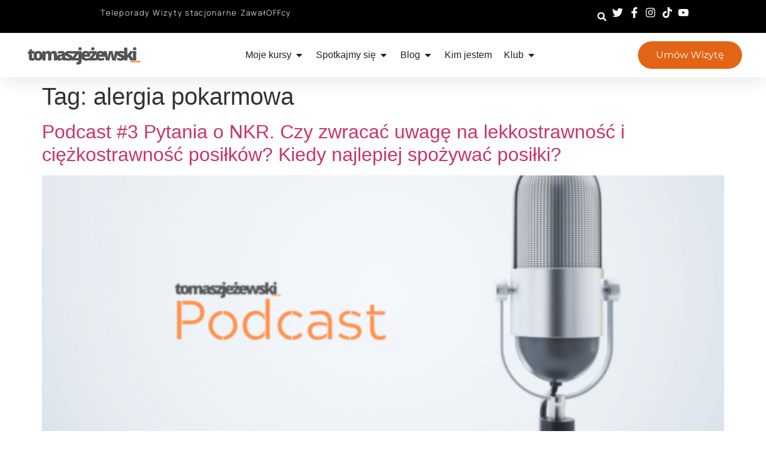

--- FILE ---
content_type: text/html; charset=UTF-8
request_url: https://tomaszjezewski.pl/tag/alergia-pokarmowa/
body_size: 20984
content:
<!doctype html>
<html lang="pl-PL">
<head>
	<meta charset="UTF-8">
	<meta name="viewport" content="width=device-width, initial-scale=1">
	<link rel="profile" href="https://gmpg.org/xfn/11">
	<meta name='robots' content='index, follow, max-image-preview:large, max-snippet:-1, max-video-preview:-1' />

<!-- Google Tag Manager for WordPress by gtm4wp.com -->
<script data-cfasync="false" data-pagespeed-no-defer>
	var gtm4wp_datalayer_name = "dataLayer";
	var dataLayer = dataLayer || [];
</script>
<!-- End Google Tag Manager for WordPress by gtm4wp.com -->
<!-- Google Tag Manager by PYS -->
    <script data-cfasync="false" data-pagespeed-no-defer>
	    window.dataLayerPYS = window.dataLayerPYS || [];
	</script>
<!-- End Google Tag Manager by PYS -->
	<!-- This site is optimized with the Yoast SEO plugin v26.7 - https://yoast.com/wordpress/plugins/seo/ -->
	<title>Archiwa: alergia pokarmowa - Dr n. med. Tomasz Jeżewski</title>
	<link rel="canonical" href="https://tomaszjezewski.pl/tag/alergia-pokarmowa/" />
	<meta property="og:locale" content="pl_PL" />
	<meta property="og:type" content="article" />
	<meta property="og:title" content="Archiwa: alergia pokarmowa - Dr n. med. Tomasz Jeżewski" />
	<meta property="og:url" content="https://tomaszjezewski.pl/tag/alergia-pokarmowa/" />
	<meta property="og:site_name" content="Dr n. med. Tomasz Jeżewski" />
	<script type="application/ld+json" class="yoast-schema-graph">{"@context":"https://schema.org","@graph":[{"@type":"CollectionPage","@id":"https://tomaszjezewski.pl/tag/alergia-pokarmowa/","url":"https://tomaszjezewski.pl/tag/alergia-pokarmowa/","name":"Archiwa: alergia pokarmowa - Dr n. med. Tomasz Jeżewski","isPartOf":{"@id":"https://tomaszjezewski.pl/#website"},"primaryImageOfPage":{"@id":"https://tomaszjezewski.pl/tag/alergia-pokarmowa/#primaryimage"},"image":{"@id":"https://tomaszjezewski.pl/tag/alergia-pokarmowa/#primaryimage"},"thumbnailUrl":"https://tomaszjezewski.pl/wp-content/uploads/2021/02/Tomasz-Jezewski-podcast-o-zdrowiu.png","breadcrumb":{"@id":"https://tomaszjezewski.pl/tag/alergia-pokarmowa/#breadcrumb"},"inLanguage":"pl-PL"},{"@type":"ImageObject","inLanguage":"pl-PL","@id":"https://tomaszjezewski.pl/tag/alergia-pokarmowa/#primaryimage","url":"https://tomaszjezewski.pl/wp-content/uploads/2021/02/Tomasz-Jezewski-podcast-o-zdrowiu.png","contentUrl":"https://tomaszjezewski.pl/wp-content/uploads/2021/02/Tomasz-Jezewski-podcast-o-zdrowiu.png","width":1200,"height":630},{"@type":"BreadcrumbList","@id":"https://tomaszjezewski.pl/tag/alergia-pokarmowa/#breadcrumb","itemListElement":[{"@type":"ListItem","position":1,"name":"Strona główna","item":"https://tomaszjezewski.pl/"},{"@type":"ListItem","position":2,"name":"alergia pokarmowa"}]},{"@type":"WebSite","@id":"https://tomaszjezewski.pl/#website","url":"https://tomaszjezewski.pl/","name":"Dr n. med. Tomasz Jeżewski","description":"Kardiolog Łódź, blog, konsultacje, rezonans magnetyczny serca","potentialAction":[{"@type":"SearchAction","target":{"@type":"EntryPoint","urlTemplate":"https://tomaszjezewski.pl/?s={search_term_string}"},"query-input":{"@type":"PropertyValueSpecification","valueRequired":true,"valueName":"search_term_string"}}],"inLanguage":"pl-PL"}]}</script>
	<!-- / Yoast SEO plugin. -->


<script type='application/javascript'  id='pys-version-script'>console.log('PixelYourSite Free version 11.1.5.2');</script>
<link rel="alternate" type="application/rss+xml" title="Dr n. med. Tomasz Jeżewski &raquo; Kanał z wpisami" href="https://tomaszjezewski.pl/feed/" />
<link rel="alternate" type="application/rss+xml" title="Dr n. med. Tomasz Jeżewski &raquo; Kanał z komentarzami" href="https://tomaszjezewski.pl/comments/feed/" />
<link rel="alternate" type="application/rss+xml" title="Dr n. med. Tomasz Jeżewski &raquo; Kanał z wpisami otagowanymi jako alergia pokarmowa" href="https://tomaszjezewski.pl/tag/alergia-pokarmowa/feed/" />
<style id='wp-img-auto-sizes-contain-inline-css'>
img:is([sizes=auto i],[sizes^="auto," i]){contain-intrinsic-size:3000px 1500px}
/*# sourceURL=wp-img-auto-sizes-contain-inline-css */
</style>
<style id='wp-emoji-styles-inline-css'>

	img.wp-smiley, img.emoji {
		display: inline !important;
		border: none !important;
		box-shadow: none !important;
		height: 1em !important;
		width: 1em !important;
		margin: 0 0.07em !important;
		vertical-align: -0.1em !important;
		background: none !important;
		padding: 0 !important;
	}
/*# sourceURL=wp-emoji-styles-inline-css */
</style>
<link rel='stylesheet' id='contact-form-7-css' href='https://tomaszjezewski.pl/wp-content/plugins/contact-form-7/includes/css/styles.css?ver=6.1.4' media='all' />
<link rel='stylesheet' id='bpmj_eddcm_payment_icons_css-css' href='https://tomaszjezewski.pl/wp-content/plugins/wp-idea/assets/css/payment-icons.css?ver=6.9' media='all' />
<link rel='stylesheet' id='edd-styles-css' href='https://tomaszjezewski.pl/wp-content/plugins/wp-idea/vendor/upsell/wpi-cart/templates/edd.min.css?ver=2.5.106' media='all' />
<link rel='stylesheet' id='bpmj_wpfa_style-css' href='https://tomaszjezewski.pl/wp-content/plugins/wp-idea/dependencies/wp-fakturownia/assets/css/style.css?ver=1.6.2' media='all' />
<link rel='stylesheet' id='bpmj_edd_invoice_data_form-css' href='https://tomaszjezewski.pl/wp-content/plugins/wp-idea/dependencies/edd-invoice-data/assets/css/style.css?ver=6.9' media='all' />
<link rel='stylesheet' id='ivory-search-styles-css' href='https://tomaszjezewski.pl/wp-content/plugins/add-search-to-menu/public/css/ivory-search.min.css?ver=5.5.13' media='all' />
<link rel='stylesheet' id='bpmj-eddcm-jquery-toast-css' href='https://tomaszjezewski.pl/wp-content/plugins/wp-idea/assets/css/jquery.toast.min.css?ver=6.9' media='all' />
<link rel='stylesheet' id='parent-style-css' href='https://tomaszjezewski.pl/wp-content/themes/hello-elementor/style.css?ver=6.9' media='all' />
<link rel='stylesheet' id='child-style-css' href='https://tomaszjezewski.pl/wp-content/themes/tomasz-jezewski/style.css?ver=6.9' media='all' />
<link rel='stylesheet' id='hello-elementor-css' href='https://tomaszjezewski.pl/wp-content/themes/hello-elementor/assets/css/reset.css?ver=3.4.5' media='all' />
<link rel='stylesheet' id='hello-elementor-theme-style-css' href='https://tomaszjezewski.pl/wp-content/themes/hello-elementor/assets/css/theme.css?ver=3.4.5' media='all' />
<link rel='stylesheet' id='hello-elementor-header-footer-css' href='https://tomaszjezewski.pl/wp-content/themes/hello-elementor/assets/css/header-footer.css?ver=3.4.5' media='all' />
<link rel='stylesheet' id='elementor-frontend-css' href='https://tomaszjezewski.pl/wp-content/plugins/elementor/assets/css/frontend.min.css?ver=3.34.1' media='all' />
<link rel='stylesheet' id='elementor-post-23357-css' href='https://tomaszjezewski.pl/wp-content/uploads/elementor/css/post-23357.css?ver=1768329645' media='all' />
<link rel='stylesheet' id='widget-icon-list-css' href='https://tomaszjezewski.pl/wp-content/plugins/elementor/assets/css/widget-icon-list.min.css?ver=3.34.1' media='all' />
<link rel='stylesheet' id='widget-search-form-css' href='https://tomaszjezewski.pl/wp-content/plugins/elementor-pro/assets/css/widget-search-form.min.css?ver=3.34.0' media='all' />
<link rel='stylesheet' id='widget-image-css' href='https://tomaszjezewski.pl/wp-content/plugins/elementor/assets/css/widget-image.min.css?ver=3.34.1' media='all' />
<link rel='stylesheet' id='widget-heading-css' href='https://tomaszjezewski.pl/wp-content/plugins/elementor/assets/css/widget-heading.min.css?ver=3.34.1' media='all' />
<link rel='stylesheet' id='e-animation-fadeIn-css' href='https://tomaszjezewski.pl/wp-content/plugins/elementor/assets/lib/animations/styles/fadeIn.min.css?ver=3.34.1' media='all' />
<link rel='stylesheet' id='widget-mega-menu-css' href='https://tomaszjezewski.pl/wp-content/plugins/elementor-pro/assets/css/widget-mega-menu.min.css?ver=3.34.0' media='all' />
<link rel='stylesheet' id='e-sticky-css' href='https://tomaszjezewski.pl/wp-content/plugins/elementor-pro/assets/css/modules/sticky.min.css?ver=3.34.0' media='all' />
<link rel='stylesheet' id='elementor-post-23382-css' href='https://tomaszjezewski.pl/wp-content/uploads/elementor/css/post-23382.css?ver=1768329646' media='all' />
<link rel='stylesheet' id='site-reviews-css' href='https://tomaszjezewski.pl/wp-content/plugins/site-reviews/assets/styles/default.css?ver=7.2.13' media='all' />
<style id='site-reviews-inline-css'>
:root{--glsr-star-empty:url(https://tomaszjezewski.pl/wp-content/plugins/site-reviews/assets/images/stars/default/star-empty.svg);--glsr-star-error:url(https://tomaszjezewski.pl/wp-content/plugins/site-reviews/assets/images/stars/default/star-error.svg);--glsr-star-full:url(https://tomaszjezewski.pl/wp-content/plugins/site-reviews/assets/images/stars/default/star-full.svg);--glsr-star-half:url(https://tomaszjezewski.pl/wp-content/plugins/site-reviews/assets/images/stars/default/star-half.svg)}

/*# sourceURL=site-reviews-inline-css */
</style>
<link rel='stylesheet' id='wp-block-library-css' href='https://tomaszjezewski.pl/wp-includes/css/dist/block-library/style.min.css?ver=6.9' media='all' />
<link rel='stylesheet' id='elementor-gf-local-manrope-css' href='https://tomaszjezewski.pl/wp-content/uploads/elementor/google-fonts/css/manrope.css?ver=1751917018' media='all' />
<link rel='stylesheet' id='elementor-gf-local-robotoslab-css' href='https://tomaszjezewski.pl/wp-content/uploads/elementor/google-fonts/css/robotoslab.css?ver=1751916206' media='all' />
<link rel='stylesheet' id='elementor-gf-local-montserrat-css' href='https://tomaszjezewski.pl/wp-content/uploads/elementor/google-fonts/css/montserrat.css?ver=1751917808' media='all' />
<script id="jquery-core-js-extra">
var pysFacebookRest = {"restApiUrl":"https://tomaszjezewski.pl/wp-json/pys-facebook/v1/event","debug":""};
//# sourceURL=jquery-core-js-extra
</script>
<script src="https://tomaszjezewski.pl/wp-includes/js/jquery/jquery.min.js?ver=3.7.1" id="jquery-core-js"></script>
<script src="https://tomaszjezewski.pl/wp-includes/js/jquery/jquery-migrate.min.js?ver=3.4.1" id="jquery-migrate-js"></script>
<script src="https://tomaszjezewski.pl/wp-content/plugins/wp-idea/dependencies/edd-tpay/assets/js/edd-tpay.min.js?ver=2.0.7" id="bpmj_eddtpay_front_scripts-js"></script>
<script id="edd-ajax-js-extra">
var edd_scripts = {"ajaxurl":"https://tomaszjezewski.pl/wp-admin/admin-ajax.php","position_in_cart":"","already_in_cart_message":"Doda\u0142e\u015b ju\u017c t\u0105 pozycj\u0119 do koszyka","empty_cart_message":"Tw\u00f3j koszyk jest pusty","loading":"\u0141adowanie","select_option":"Wybierz opcj\u0119","ajax_loader":"/wp-content/plugins/wp-idea/vendor/upsell/wpi-cart/assets/images/loading.gif","is_checkout":"0","default_gateway":"tpay_gateway","redirect_to_checkout":"0","checkout_page":"https://tomaszjezewski.pl/zamowienie/","permalinks":"1","quantities_enabled":"","taxes_enabled":"0"};
//# sourceURL=edd-ajax-js-extra
</script>
<script src="https://tomaszjezewski.pl/wp-content/plugins/wp-idea/vendor/upsell/wpi-cart/assets/js/edd-ajax.min.js?ver=2.5.106" id="edd-ajax-js"></script>
<script src="https://tomaszjezewski.pl/wp-content/plugins/wp-idea/dependencies/wp-fakturownia/assets/js/scripts.js?ver=1.6.2" id="bpmj_wpfa_scripts-js"></script>
<script src="https://tomaszjezewski.pl/wp-content/plugins/wp-idea/dependencies/edd-invoice-data/assets/js/scripts.js?ver=1.2.4" id="bpmj_edd_invoice_data_scripts-js"></script>
<script src="https://tomaszjezewski.pl/wp-content/plugins/wp-idea/assets/js/jquery.toast.min.js?ver=6.9" id="bpmj-eddcm-jquery-toast-js"></script>
<script src="https://tomaszjezewski.pl/wp-content/plugins/pixelyoursite/dist/scripts/jquery.bind-first-0.2.3.min.js?ver=0.2.3" id="jquery-bind-first-js"></script>
<script src="https://tomaszjezewski.pl/wp-content/plugins/pixelyoursite/dist/scripts/js.cookie-2.1.3.min.js?ver=2.1.3" id="js-cookie-pys-js"></script>
<script src="https://tomaszjezewski.pl/wp-content/plugins/pixelyoursite/dist/scripts/tld.min.js?ver=2.3.1" id="js-tld-js"></script>
<script id="pys-js-extra">
var pysOptions = {"staticEvents":{"facebook":{"init_event":[{"delay":0,"type":"static","ajaxFire":false,"name":"PageView","pixelIds":["2642730349427133"],"eventID":"e64ab3e2-ed51-4922-b624-46d8c4a0e580","params":{"page_title":"alergia pokarmowa","post_type":"tag","post_id":511,"plugin":"PixelYourSite","user_role":"guest","event_url":"tomaszjezewski.pl/tag/alergia-pokarmowa/"},"e_id":"init_event","ids":[],"hasTimeWindow":false,"timeWindow":0,"woo_order":"","edd_order":""}]}},"dynamicEvents":{"automatic_event_form":{"facebook":{"delay":0,"type":"dyn","name":"Form","pixelIds":["2642730349427133"],"eventID":"7ead7eb7-9b7b-4c6a-a213-e2166ee3d0d0","params":{"page_title":"alergia pokarmowa","post_type":"tag","post_id":511,"plugin":"PixelYourSite","user_role":"guest","event_url":"tomaszjezewski.pl/tag/alergia-pokarmowa/"},"e_id":"automatic_event_form","ids":[],"hasTimeWindow":false,"timeWindow":0,"woo_order":"","edd_order":""}},"automatic_event_download":{"facebook":{"delay":0,"type":"dyn","name":"Download","extensions":["","doc","exe","js","pdf","ppt","tgz","zip","xls"],"pixelIds":["2642730349427133"],"eventID":"5a105fc8-5f56-40ec-bb06-5fdcb18aca68","params":{"page_title":"alergia pokarmowa","post_type":"tag","post_id":511,"plugin":"PixelYourSite","user_role":"guest","event_url":"tomaszjezewski.pl/tag/alergia-pokarmowa/"},"e_id":"automatic_event_download","ids":[],"hasTimeWindow":false,"timeWindow":0,"woo_order":"","edd_order":""}},"automatic_event_comment":{"facebook":{"delay":0,"type":"dyn","name":"Comment","pixelIds":["2642730349427133"],"eventID":"d030bf9b-2488-4278-bf88-71bc427fabe4","params":{"page_title":"alergia pokarmowa","post_type":"tag","post_id":511,"plugin":"PixelYourSite","user_role":"guest","event_url":"tomaszjezewski.pl/tag/alergia-pokarmowa/"},"e_id":"automatic_event_comment","ids":[],"hasTimeWindow":false,"timeWindow":0,"woo_order":"","edd_order":""}},"automatic_event_scroll":{"facebook":{"delay":0,"type":"dyn","name":"PageScroll","scroll_percent":30,"pixelIds":["2642730349427133"],"eventID":"e04bf97a-ad4f-4bc0-91f8-0dfd80bcb069","params":{"page_title":"alergia pokarmowa","post_type":"tag","post_id":511,"plugin":"PixelYourSite","user_role":"guest","event_url":"tomaszjezewski.pl/tag/alergia-pokarmowa/"},"e_id":"automatic_event_scroll","ids":[],"hasTimeWindow":false,"timeWindow":0,"woo_order":"","edd_order":""}},"automatic_event_time_on_page":{"facebook":{"delay":0,"type":"dyn","name":"TimeOnPage","time_on_page":30,"pixelIds":["2642730349427133"],"eventID":"4f4aacfa-4964-4cd9-8a57-1fec89086cca","params":{"page_title":"alergia pokarmowa","post_type":"tag","post_id":511,"plugin":"PixelYourSite","user_role":"guest","event_url":"tomaszjezewski.pl/tag/alergia-pokarmowa/"},"e_id":"automatic_event_time_on_page","ids":[],"hasTimeWindow":false,"timeWindow":0,"woo_order":"","edd_order":""}}},"triggerEvents":[],"triggerEventTypes":[],"facebook":{"pixelIds":["2642730349427133"],"advancedMatching":[],"advancedMatchingEnabled":true,"removeMetadata":false,"wooVariableAsSimple":false,"serverApiEnabled":true,"wooCRSendFromServer":false,"send_external_id":null,"enabled_medical":false,"do_not_track_medical_param":["event_url","post_title","page_title","landing_page","content_name","categories","category_name","tags"],"meta_ldu":false},"ga":{"trackingIds":["UA-56951210-1"],"commentEventEnabled":true,"downloadEnabled":true,"formEventEnabled":true,"crossDomainEnabled":false,"crossDomainAcceptIncoming":false,"crossDomainDomains":[],"isDebugEnabled":[],"serverContainerUrls":{"UA-56951210-1":{"enable_server_container":"","server_container_url":"","transport_url":""}},"additionalConfig":{"UA-56951210-1":{"first_party_collection":true}},"disableAdvertisingFeatures":false,"disableAdvertisingPersonalization":false,"wooVariableAsSimple":true,"custom_page_view_event":false},"debug":"","siteUrl":"https://tomaszjezewski.pl","ajaxUrl":"https://tomaszjezewski.pl/wp-admin/admin-ajax.php","ajax_event":"8a0282b9cd","enable_remove_download_url_param":"1","cookie_duration":"7","last_visit_duration":"60","enable_success_send_form":"","ajaxForServerEvent":"1","ajaxForServerStaticEvent":"1","useSendBeacon":"1","send_external_id":"1","external_id_expire":"180","track_cookie_for_subdomains":"1","google_consent_mode":"1","gdpr":{"ajax_enabled":true,"all_disabled_by_api":false,"facebook_disabled_by_api":false,"analytics_disabled_by_api":false,"google_ads_disabled_by_api":false,"pinterest_disabled_by_api":false,"bing_disabled_by_api":false,"reddit_disabled_by_api":false,"externalID_disabled_by_api":false,"facebook_prior_consent_enabled":true,"analytics_prior_consent_enabled":true,"google_ads_prior_consent_enabled":null,"pinterest_prior_consent_enabled":true,"bing_prior_consent_enabled":true,"cookiebot_integration_enabled":false,"cookiebot_facebook_consent_category":"marketing","cookiebot_analytics_consent_category":"statistics","cookiebot_tiktok_consent_category":"marketing","cookiebot_google_ads_consent_category":"marketing","cookiebot_pinterest_consent_category":"marketing","cookiebot_bing_consent_category":"marketing","consent_magic_integration_enabled":false,"real_cookie_banner_integration_enabled":false,"cookie_notice_integration_enabled":false,"cookie_law_info_integration_enabled":false,"analytics_storage":{"enabled":true,"value":"granted","filter":false},"ad_storage":{"enabled":true,"value":"granted","filter":false},"ad_user_data":{"enabled":true,"value":"granted","filter":false},"ad_personalization":{"enabled":true,"value":"granted","filter":false}},"cookie":{"disabled_all_cookie":false,"disabled_start_session_cookie":false,"disabled_advanced_form_data_cookie":false,"disabled_landing_page_cookie":false,"disabled_first_visit_cookie":false,"disabled_trafficsource_cookie":false,"disabled_utmTerms_cookie":false,"disabled_utmId_cookie":false},"tracking_analytics":{"TrafficSource":"direct","TrafficLanding":"undefined","TrafficUtms":[],"TrafficUtmsId":[]},"GATags":{"ga_datalayer_type":"default","ga_datalayer_name":"dataLayerPYS"},"woo":{"enabled":false},"edd":{"enabled":true,"enabled_save_data_to_orders":true,"addToCartOnButtonEnabled":false,"addToCartOnButtonValueEnabled":false,"addToCartOnButtonValueOption":"price"},"cache_bypass":"1768747537"};
//# sourceURL=pys-js-extra
</script>
<script src="https://tomaszjezewski.pl/wp-content/plugins/pixelyoursite/dist/scripts/public.js?ver=11.1.5.2" id="pys-js"></script>
<link rel="https://api.w.org/" href="https://tomaszjezewski.pl/wp-json/" /><link rel="alternate" title="JSON" type="application/json" href="https://tomaszjezewski.pl/wp-json/wp/v2/tags/511" /><link rel="EditURI" type="application/rsd+xml" title="RSD" href="https://tomaszjezewski.pl/xmlrpc.php?rsd" />

<meta name="_wpnonce" content="c6d848a053" /><meta name="ti-site-data" content="[base64]" />
<!-- Google Tag Manager for WordPress by gtm4wp.com -->
<!-- GTM Container placement set to automatic -->
<script data-cfasync="false" data-pagespeed-no-defer>
	var dataLayer_content = {"pagePostType":"post","pagePostType2":"tag-post"};
	dataLayer.push( dataLayer_content );
</script>
<script data-cfasync="false" data-pagespeed-no-defer>
		if (typeof gtag == "undefined") {
			function gtag(){dataLayerPYS.push(arguments);}
		}

		gtag("consent", "default", {
			"analytics_storage": "denied",
			"ad_storage": "denied",
			"ad_user_data": "denied",
			"ad_personalization": "denied",
			"functionality_storage": "denied",
			"security_storage": "denied",
			"personalization_storage": "denied",
		});
</script>
<script data-cfasync="false" data-pagespeed-no-defer>
(function(w,d,s,l,i){w[l]=w[l]||[];w[l].push({'gtm.start':
new Date().getTime(),event:'gtm.js'});var f=d.getElementsByTagName(s)[0],
j=d.createElement(s),dl=l!='dataLayer'?'&l='+l:'';j.async=true;j.src=
'//www.googletagmanager.com/gtm.js?id='+i+dl;f.parentNode.insertBefore(j,f);
})(window,document,'script','dataLayer','GTM-P4FSKMC');
</script>
<!-- End Google Tag Manager for WordPress by gtm4wp.com --><meta name="generator" content="Elementor 3.34.1; features: e_font_icon_svg, additional_custom_breakpoints; settings: css_print_method-external, google_font-enabled, font_display-swap">
<script type="text/javascript">
     
  (function(m, o, n, t, e, r, _){
          m['__GetResponseAnalyticsObject'] = e;m[e] = m[e] || function() {(m[e].q = m[e].q || []).push(arguments)};
          r = o.createElement(n);_ = o.getElementsByTagName(n)[0];r.async = 1;r.src = t;r.setAttribute('crossorigin', 'use-credentials');_.parentNode .insertBefore(r, _);
      })(window, document, 'script', 'https://an.gr-wcon.com/script/cc60c736-00fd-4a86-84ce-aeebc555c881/ga.js', 'GrTracking');


</script>
			<style>
				.e-con.e-parent:nth-of-type(n+4):not(.e-lazyloaded):not(.e-no-lazyload),
				.e-con.e-parent:nth-of-type(n+4):not(.e-lazyloaded):not(.e-no-lazyload) * {
					background-image: none !important;
				}
				@media screen and (max-height: 1024px) {
					.e-con.e-parent:nth-of-type(n+3):not(.e-lazyloaded):not(.e-no-lazyload),
					.e-con.e-parent:nth-of-type(n+3):not(.e-lazyloaded):not(.e-no-lazyload) * {
						background-image: none !important;
					}
				}
				@media screen and (max-height: 640px) {
					.e-con.e-parent:nth-of-type(n+2):not(.e-lazyloaded):not(.e-no-lazyload),
					.e-con.e-parent:nth-of-type(n+2):not(.e-lazyloaded):not(.e-no-lazyload) * {
						background-image: none !important;
					}
				}
			</style>
					<style id="wp-custom-css">
			:root {
    scroll-padding-top: 170px;
}
 
@media (max-width: 1024px) {
    :root {
        scroll-padding-top: 170px;
    }
}
 
@media (max-width: 767px) {
    :root {
        scroll-padding-top: 170px;
    }
}		</style>
		        <script>
            !function(f,b,e,v,n,t,s)
            {if(f.fbq)return;n=f.fbq=function(){n.callMethod?
                n.callMethod.apply(n,arguments):n.queue.push(arguments)};
                if(!f._fbq)f._fbq=n;n.push=n;n.loaded=!0;n.version='2.0';
                n.queue=[];t=b.createElement(e);t.async=!0;
                t.src=v;s=b.getElementsByTagName(e)[0];
                s.parentNode.insertBefore(t,s)}(window, document,'script',
                'https://connect.facebook.net/en_US/fbevents.js');
            
            fbq('init', '424097616779184');
            fbq('track', 'PageView', {eventID: 'pbg696cf210bd8c94.93504325'});
        </script>

                    <script>
                jQuery(document).ready(function ($) {
                    $('body').on('edd_cart_item_added', function (e, response) {
                        var cart_item = $(response.cart_item);

                        let event_id = response.event_id ?? 'pbg696cf210bd8c94.93504325';

                        fbq('track', 'AddToCart', {
                            contents: [
                                {
                                    id: cart_item.children('a').data('download-id'),
                                    name: cart_item.find('.edd-cart-item-title').text(),
                                    price: parseFloat(cart_item.find('.edd-cart-item-price').text()),
                                }
                            ],
                            content_ids: [parseInt(cart_item.children('a').data('download-id'))],
                            content_type: 'product',
                            content_name: $('title').text(),
                            value: parseFloat(cart_item.find('.edd-cart-item-price').text()),
                            currency: 'PLN',
                        }, {eventID: event_id});
                    });
                });
            </script>
                <!-- Google Tag Manager -->
        <script>(function(w,d,s,l,i){w[l]=w[l]||[];w[l].push({'gtm.start':
                    new Date().getTime(),event:'gtm.js'});var f=d.getElementsByTagName(s)[0],
                j=d.createElement(s),dl=l!='dataLayer'?'&l='+l:'';j.async=true;j.src=
                'https://www.googletagmanager.com/gtm.js?id='+i+dl;f.parentNode.insertBefore(j,f);
            })(window,document,'script','dataLayer','GTM-P4FSKMC');</script>
        <!-- End Google Tag Manager -->
        <!-- GetResponse Analytics -->
  <script type="text/javascript">
      
  (function(m, o, n, t, e, r, _){
          m['__GetResponseAnalyticsObject'] = e;m[e] = m[e] || function() {(m[e].q = m[e].q || []).push(arguments)};
          r = o.createElement(n);_ = o.getElementsByTagName(n)[0];r.async = 1;r.src = t;r.setAttribute('crossorigin', 'use-credentials');_.parentNode .insertBefore(r, _);
      })(window, document, 'script', 'https://an.gr-wcon.com/script/cc60c736-00fd-4a86-84ce-aeebc555c881/ga.js', 'GrTracking');


  </script>
  <!-- End GetResponse Analytics -->

<!-- Google tag (gtag.js) -->
<script async src="https://www.googletagmanager.com/gtag/js?id=AW-711677108&l=dataLayerPYS"></script>
<script>
  window.dataLayerPYS = window.dataLayerPYS || [];
  function gtag(){dataLayerPYS.push(arguments);}
  gtag('js', new Date());

  gtag('config', 'AW-711677108');
</script><style type="text/css" media="screen">.is-menu path.search-icon-path { fill: #ffffff;}body .popup-search-close:after, body .search-close:after { border-color: #ffffff;}body .popup-search-close:before, body .search-close:before { border-color: #ffffff;}</style>			<style type="text/css">
					.is-form-id-23885 .is-search-submit:focus,
			.is-form-id-23885 .is-search-submit:hover,
			.is-form-id-23885 .is-search-submit,
            .is-form-id-23885 .is-search-icon {
			color: #ffffff !important;            background-color: #ff914d !important;            border-color: #ff914d !important;			}
                        	.is-form-id-23885 .is-search-submit path {
					fill: #ffffff !important;            	}
            			.is-form-id-23885 .is-search-input::-webkit-input-placeholder {
			    color: #000000 !important;
			}
			.is-form-id-23885 .is-search-input:-moz-placeholder {
			    color: #000000 !important;
			    opacity: 1;
			}
			.is-form-id-23885 .is-search-input::-moz-placeholder {
			    color: #000000 !important;
			    opacity: 1;
			}
			.is-form-id-23885 .is-search-input:-ms-input-placeholder {
			    color: #000000 !important;
			}
                        			.is-form-style-1.is-form-id-23885 .is-search-input:focus,
			.is-form-style-1.is-form-id-23885 .is-search-input:hover,
			.is-form-style-1.is-form-id-23885 .is-search-input,
			.is-form-style-2.is-form-id-23885 .is-search-input:focus,
			.is-form-style-2.is-form-id-23885 .is-search-input:hover,
			.is-form-style-2.is-form-id-23885 .is-search-input,
			.is-form-style-3.is-form-id-23885 .is-search-input:focus,
			.is-form-style-3.is-form-id-23885 .is-search-input:hover,
			.is-form-style-3.is-form-id-23885 .is-search-input,
			.is-form-id-23885 .is-search-input:focus,
			.is-form-id-23885 .is-search-input:hover,
			.is-form-id-23885 .is-search-input {
                                color: #000000 !important;                                                                			}
                        			</style>
		</head>
<body class="archive tag tag-alergia-pokarmowa tag-511 wp-embed-responsive wp-theme-hello-elementor wp-child-theme-tomasz-jezewski hello-elementor hello-elementor-default elementor-default elementor-kit-23357">


<!-- GTM Container placement set to automatic -->
<!-- Google Tag Manager (noscript) -->
				<noscript><iframe src="https://www.googletagmanager.com/ns.html?id=GTM-P4FSKMC" height="0" width="0" style="display:none;visibility:hidden" aria-hidden="true"></iframe></noscript>
<!-- End Google Tag Manager (noscript) -->
<a class="skip-link screen-reader-text" href="#content">Przejdź do treści</a>

		<header data-elementor-type="header" data-elementor-id="23382" class="elementor elementor-23382 elementor-location-header" data-elementor-post-type="elementor_library">
			<div class="elementor-element elementor-element-52676422 e-con-full e-flex e-con e-parent" data-id="52676422" data-element_type="container" id="header_pop" data-settings="{&quot;sticky&quot;:&quot;top&quot;,&quot;sticky_on&quot;:[&quot;desktop&quot;,&quot;tablet&quot;,&quot;mobile&quot;],&quot;sticky_offset&quot;:0,&quot;sticky_effects_offset&quot;:0,&quot;sticky_anchor_link_offset&quot;:0}">
		<div class="elementor-element elementor-element-42dda32b e-flex e-con-boxed e-con e-child" data-id="42dda32b" data-element_type="container" data-settings="{&quot;background_background&quot;:&quot;classic&quot;}">
					<div class="e-con-inner">
		<div class="elementor-element elementor-element-103b8f83 elementor-hidden-mobile e-con-full e-flex e-con e-child" data-id="103b8f83" data-element_type="container">
				<div class="elementor-element elementor-element-72db168f elementor-icon-list--layout-inline elementor-align-center elementor-mobile-align-center elementor-list-item-link-full_width elementor-widget elementor-widget-icon-list" data-id="72db168f" data-element_type="widget" data-widget_type="icon-list.default">
							<ul class="elementor-icon-list-items elementor-inline-items">
							<li class="elementor-icon-list-item elementor-inline-item">
											<a href="https://tomaszjezewski.pl/umow-wizyte/teleporada/">

												<span class="elementor-icon-list-icon">
													</span>
										<span class="elementor-icon-list-text">Teleporady</span>
											</a>
									</li>
								<li class="elementor-icon-list-item elementor-inline-item">
											<a href="https://tomaszjezewski.pl/umow-wizyte/wizyta-stacjonarna/">

												<span class="elementor-icon-list-icon">
													</span>
										<span class="elementor-icon-list-text">Wizyty stacjonarne</span>
											</a>
									</li>
								<li class="elementor-icon-list-item elementor-inline-item">
											<a href="https://www.youtube.com/@DrTomaszJezewski/videos">

												<span class="elementor-icon-list-icon">
													</span>
										<span class="elementor-icon-list-text">ZawałOFFcy </span>
											</a>
									</li>
						</ul>
						</div>
				</div>
		<div class="elementor-element elementor-element-6c1f5c3e e-con-full e-flex e-con e-child" data-id="6c1f5c3e" data-element_type="container">
				<div class="elementor-element elementor-element-6533f563 elementor-search-form--skin-full_screen elementor-widget elementor-widget-search-form" data-id="6533f563" data-element_type="widget" data-settings="{&quot;skin&quot;:&quot;full_screen&quot;}" data-widget_type="search-form.default">
							<search role="search">
			<form class="elementor-search-form" action="https://tomaszjezewski.pl" method="get">
												<div class="elementor-search-form__toggle" role="button" tabindex="0" aria-label="Szukaj">
					<div class="e-font-icon-svg-container"><svg aria-hidden="true" class="e-font-icon-svg e-fas-search" viewBox="0 0 512 512" xmlns="http://www.w3.org/2000/svg"><path d="M505 442.7L405.3 343c-4.5-4.5-10.6-7-17-7H372c27.6-35.3 44-79.7 44-128C416 93.1 322.9 0 208 0S0 93.1 0 208s93.1 208 208 208c48.3 0 92.7-16.4 128-44v16.3c0 6.4 2.5 12.5 7 17l99.7 99.7c9.4 9.4 24.6 9.4 33.9 0l28.3-28.3c9.4-9.4 9.4-24.6.1-34zM208 336c-70.7 0-128-57.2-128-128 0-70.7 57.2-128 128-128 70.7 0 128 57.2 128 128 0 70.7-57.2 128-128 128z"></path></svg></div>				</div>
								<div class="elementor-search-form__container">
					<label class="elementor-screen-only" for="elementor-search-form-6533f563">Szukaj</label>

					
					<input id="elementor-search-form-6533f563" placeholder="" class="elementor-search-form__input" type="search" name="s" value="">
					
					
										<div class="dialog-lightbox-close-button dialog-close-button" role="button" tabindex="0" aria-label="Close this search box.">
						<svg aria-hidden="true" class="e-font-icon-svg e-eicon-close" viewBox="0 0 1000 1000" xmlns="http://www.w3.org/2000/svg"><path d="M742 167L500 408 258 167C246 154 233 150 217 150 196 150 179 158 167 167 154 179 150 196 150 212 150 229 154 242 171 254L408 500 167 742C138 771 138 800 167 829 196 858 225 858 254 829L496 587 738 829C750 842 767 846 783 846 800 846 817 842 829 829 842 817 846 804 846 783 846 767 842 750 829 737L588 500 833 258C863 229 863 200 833 171 804 137 775 137 742 167Z"></path></svg>					</div>
									</div>
			</form>
		</search>
						</div>
				<div class="elementor-element elementor-element-70607c69 elementor-icon-list--layout-inline elementor-align-end elementor-mobile-align-start elementor-list-item-link-full_width elementor-widget elementor-widget-icon-list" data-id="70607c69" data-element_type="widget" data-widget_type="icon-list.default">
							<ul class="elementor-icon-list-items elementor-inline-items">
							<li class="elementor-icon-list-item elementor-inline-item">
											<a href="https://x.com/dr_jezewski">

												<span class="elementor-icon-list-icon">
							<svg aria-hidden="true" class="e-font-icon-svg e-fab-twitter" viewBox="0 0 512 512" xmlns="http://www.w3.org/2000/svg"><path d="M459.37 151.716c.325 4.548.325 9.097.325 13.645 0 138.72-105.583 298.558-298.558 298.558-59.452 0-114.68-17.219-161.137-47.106 8.447.974 16.568 1.299 25.34 1.299 49.055 0 94.213-16.568 130.274-44.832-46.132-.975-84.792-31.188-98.112-72.772 6.498.974 12.995 1.624 19.818 1.624 9.421 0 18.843-1.3 27.614-3.573-48.081-9.747-84.143-51.98-84.143-102.985v-1.299c13.969 7.797 30.214 12.67 47.431 13.319-28.264-18.843-46.781-51.005-46.781-87.391 0-19.492 5.197-37.36 14.294-52.954 51.655 63.675 129.3 105.258 216.365 109.807-1.624-7.797-2.599-15.918-2.599-24.04 0-57.828 46.782-104.934 104.934-104.934 30.213 0 57.502 12.67 76.67 33.137 23.715-4.548 46.456-13.32 66.599-25.34-7.798 24.366-24.366 44.833-46.132 57.827 21.117-2.273 41.584-8.122 60.426-16.243-14.292 20.791-32.161 39.308-52.628 54.253z"></path></svg>						</span>
										<span class="elementor-icon-list-text"></span>
											</a>
									</li>
								<li class="elementor-icon-list-item elementor-inline-item">
											<a href="https://www.facebook.com/drtomaszjezewski/">

												<span class="elementor-icon-list-icon">
							<svg aria-hidden="true" class="e-font-icon-svg e-fab-facebook-f" viewBox="0 0 320 512" xmlns="http://www.w3.org/2000/svg"><path d="M279.14 288l14.22-92.66h-88.91v-60.13c0-25.35 12.42-50.06 52.24-50.06h40.42V6.26S260.43 0 225.36 0c-73.22 0-121.08 44.38-121.08 124.72v70.62H22.89V288h81.39v224h100.17V288z"></path></svg>						</span>
										<span class="elementor-icon-list-text"></span>
											</a>
									</li>
								<li class="elementor-icon-list-item elementor-inline-item">
											<a href="https://www.instagram.com/tomaszjezewski.pl/">

												<span class="elementor-icon-list-icon">
							<svg aria-hidden="true" class="e-font-icon-svg e-fab-instagram" viewBox="0 0 448 512" xmlns="http://www.w3.org/2000/svg"><path d="M224.1 141c-63.6 0-114.9 51.3-114.9 114.9s51.3 114.9 114.9 114.9S339 319.5 339 255.9 287.7 141 224.1 141zm0 189.6c-41.1 0-74.7-33.5-74.7-74.7s33.5-74.7 74.7-74.7 74.7 33.5 74.7 74.7-33.6 74.7-74.7 74.7zm146.4-194.3c0 14.9-12 26.8-26.8 26.8-14.9 0-26.8-12-26.8-26.8s12-26.8 26.8-26.8 26.8 12 26.8 26.8zm76.1 27.2c-1.7-35.9-9.9-67.7-36.2-93.9-26.2-26.2-58-34.4-93.9-36.2-37-2.1-147.9-2.1-184.9 0-35.8 1.7-67.6 9.9-93.9 36.1s-34.4 58-36.2 93.9c-2.1 37-2.1 147.9 0 184.9 1.7 35.9 9.9 67.7 36.2 93.9s58 34.4 93.9 36.2c37 2.1 147.9 2.1 184.9 0 35.9-1.7 67.7-9.9 93.9-36.2 26.2-26.2 34.4-58 36.2-93.9 2.1-37 2.1-147.8 0-184.8zM398.8 388c-7.8 19.6-22.9 34.7-42.6 42.6-29.5 11.7-99.5 9-132.1 9s-102.7 2.6-132.1-9c-19.6-7.8-34.7-22.9-42.6-42.6-11.7-29.5-9-99.5-9-132.1s-2.6-102.7 9-132.1c7.8-19.6 22.9-34.7 42.6-42.6 29.5-11.7 99.5-9 132.1-9s102.7-2.6 132.1 9c19.6 7.8 34.7 22.9 42.6 42.6 11.7 29.5 9 99.5 9 132.1s2.7 102.7-9 132.1z"></path></svg>						</span>
										<span class="elementor-icon-list-text"></span>
											</a>
									</li>
								<li class="elementor-icon-list-item elementor-inline-item">
											<a href="https://www.tiktok.com/@drtomaszjezewski">

												<span class="elementor-icon-list-icon">
							<svg aria-hidden="true" class="e-font-icon-svg e-fab-tiktok" viewBox="0 0 448 512" xmlns="http://www.w3.org/2000/svg"><path d="M448,209.91a210.06,210.06,0,0,1-122.77-39.25V349.38A162.55,162.55,0,1,1,185,188.31V278.2a74.62,74.62,0,1,0,52.23,71.18V0l88,0a121.18,121.18,0,0,0,1.86,22.17h0A122.18,122.18,0,0,0,381,102.39a121.43,121.43,0,0,0,67,20.14Z"></path></svg>						</span>
										<span class="elementor-icon-list-text"></span>
											</a>
									</li>
								<li class="elementor-icon-list-item elementor-inline-item">
											<a href="https://www.youtube.com/c/drtomaszjezewskiklubzdrowia">

												<span class="elementor-icon-list-icon">
							<svg aria-hidden="true" class="e-font-icon-svg e-fab-youtube" viewBox="0 0 576 512" xmlns="http://www.w3.org/2000/svg"><path d="M549.655 124.083c-6.281-23.65-24.787-42.276-48.284-48.597C458.781 64 288 64 288 64S117.22 64 74.629 75.486c-23.497 6.322-42.003 24.947-48.284 48.597-11.412 42.867-11.412 132.305-11.412 132.305s0 89.438 11.412 132.305c6.281 23.65 24.787 41.5 48.284 47.821C117.22 448 288 448 288 448s170.78 0 213.371-11.486c23.497-6.321 42.003-24.171 48.284-47.821 11.412-42.867 11.412-132.305 11.412-132.305s0-89.438-11.412-132.305zm-317.51 213.508V175.185l142.739 81.205-142.739 81.201z"></path></svg>						</span>
										<span class="elementor-icon-list-text"></span>
											</a>
									</li>
						</ul>
						</div>
				</div>
					</div>
				</div>
		<div class="elementor-element elementor-element-3af49598 e-flex e-con-boxed e-con e-child" data-id="3af49598" data-element_type="container" data-settings="{&quot;background_background&quot;:&quot;classic&quot;}">
					<div class="e-con-inner">
				<div class="elementor-element elementor-element-648bf86d elementor-widget elementor-widget-image" data-id="648bf86d" data-element_type="widget" data-widget_type="image.default">
																<a href="https://tomaszjezewski.pl">
							<img width="350" height="100" src="https://tomaszjezewski.pl/wp-content/uploads/2025/07/logo-tomasz-jezewski-kardiolog-1.png" class="attachment-full size-full wp-image-23383" alt="" srcset="https://tomaszjezewski.pl/wp-content/uploads/2025/07/logo-tomasz-jezewski-kardiolog-1.png 350w, https://tomaszjezewski.pl/wp-content/uploads/2025/07/logo-tomasz-jezewski-kardiolog-1-300x86.png 300w" sizes="(max-width: 350px) 100vw, 350px" />								</a>
															</div>
				<div class="elementor-element elementor-element-b4e6eb0 e-full_width e-n-menu-layout-horizontal e-n-menu-tablet elementor-widget elementor-widget-n-menu" data-id="b4e6eb0" data-element_type="widget" data-settings="{&quot;menu_items&quot;:[{&quot;item_title&quot;:&quot;Moje kursy&quot;,&quot;_id&quot;:&quot;aa77841&quot;,&quot;item_dropdown_content&quot;:&quot;yes&quot;,&quot;item_link&quot;:{&quot;url&quot;:&quot;&quot;,&quot;is_external&quot;:&quot;&quot;,&quot;nofollow&quot;:&quot;&quot;,&quot;custom_attributes&quot;:&quot;&quot;},&quot;item_icon&quot;:{&quot;value&quot;:&quot;&quot;,&quot;library&quot;:&quot;&quot;},&quot;item_icon_active&quot;:null,&quot;element_id&quot;:&quot;&quot;},{&quot;item_title&quot;:&quot;Spotkajmy si\u0119&quot;,&quot;item_dropdown_content&quot;:&quot;yes&quot;,&quot;_id&quot;:&quot;2b813eb&quot;,&quot;item_link&quot;:{&quot;url&quot;:&quot;&quot;,&quot;is_external&quot;:&quot;&quot;,&quot;nofollow&quot;:&quot;&quot;,&quot;custom_attributes&quot;:&quot;&quot;},&quot;item_icon&quot;:{&quot;value&quot;:&quot;&quot;,&quot;library&quot;:&quot;&quot;},&quot;item_icon_active&quot;:null,&quot;element_id&quot;:&quot;&quot;},{&quot;item_title&quot;:&quot;Blog&quot;,&quot;item_dropdown_content&quot;:&quot;yes&quot;,&quot;_id&quot;:&quot;7f71a7d&quot;,&quot;item_link&quot;:{&quot;url&quot;:&quot;&quot;,&quot;is_external&quot;:&quot;&quot;,&quot;nofollow&quot;:&quot;&quot;,&quot;custom_attributes&quot;:&quot;&quot;},&quot;item_icon&quot;:{&quot;value&quot;:&quot;&quot;,&quot;library&quot;:&quot;&quot;},&quot;item_icon_active&quot;:null,&quot;element_id&quot;:&quot;&quot;},{&quot;item_title&quot;:&quot;Kim jestem&quot;,&quot;_id&quot;:&quot;857942e&quot;,&quot;item_link&quot;:{&quot;url&quot;:&quot;https:\/\/tomaszjezewski.pl\/pozwol-ze-sie-przedstawie\/&quot;,&quot;is_external&quot;:&quot;&quot;,&quot;nofollow&quot;:&quot;&quot;,&quot;custom_attributes&quot;:&quot;&quot;},&quot;item_dropdown_content&quot;:&quot;no&quot;,&quot;item_icon&quot;:{&quot;value&quot;:&quot;&quot;,&quot;library&quot;:&quot;&quot;},&quot;item_icon_active&quot;:null,&quot;element_id&quot;:&quot;&quot;},{&quot;item_title&quot;:&quot;Klub&quot;,&quot;_id&quot;:&quot;28fb01d&quot;,&quot;item_dropdown_content&quot;:&quot;yes&quot;,&quot;item_link&quot;:{&quot;url&quot;:&quot;&quot;,&quot;is_external&quot;:&quot;&quot;,&quot;nofollow&quot;:&quot;&quot;,&quot;custom_attributes&quot;:&quot;&quot;},&quot;item_icon&quot;:{&quot;value&quot;:&quot;&quot;,&quot;library&quot;:&quot;&quot;},&quot;item_icon_active&quot;:null,&quot;element_id&quot;:&quot;&quot;}],&quot;item_position_horizontal&quot;:&quot;center&quot;,&quot;open_animation&quot;:&quot;fadeIn&quot;,&quot;item_position_horizontal_tablet&quot;:&quot;center&quot;,&quot;content_width&quot;:&quot;full_width&quot;,&quot;item_layout&quot;:&quot;horizontal&quot;,&quot;open_on&quot;:&quot;hover&quot;,&quot;horizontal_scroll&quot;:&quot;disable&quot;,&quot;breakpoint_selector&quot;:&quot;tablet&quot;,&quot;menu_item_title_distance_from_content&quot;:{&quot;unit&quot;:&quot;px&quot;,&quot;size&quot;:0,&quot;sizes&quot;:[]},&quot;menu_item_title_distance_from_content_tablet&quot;:{&quot;unit&quot;:&quot;px&quot;,&quot;size&quot;:&quot;&quot;,&quot;sizes&quot;:[]},&quot;menu_item_title_distance_from_content_mobile&quot;:{&quot;unit&quot;:&quot;px&quot;,&quot;size&quot;:&quot;&quot;,&quot;sizes&quot;:[]}}" data-widget_type="mega-menu.default">
							<nav class="e-n-menu" data-widget-number="189" aria-label="Menu">
					<button class="e-n-menu-toggle" id="menu-toggle-189" aria-haspopup="true" aria-expanded="false" aria-controls="menubar-189" aria-label="Menu Toggle">
			<span class="e-n-menu-toggle-icon e-open">
				<svg class="e-font-icon-svg e-eicon-menu-bar" viewBox="0 0 1000 1000" xmlns="http://www.w3.org/2000/svg"><path d="M104 333H896C929 333 958 304 958 271S929 208 896 208H104C71 208 42 237 42 271S71 333 104 333ZM104 583H896C929 583 958 554 958 521S929 458 896 458H104C71 458 42 487 42 521S71 583 104 583ZM104 833H896C929 833 958 804 958 771S929 708 896 708H104C71 708 42 737 42 771S71 833 104 833Z"></path></svg>			</span>
			<span class="e-n-menu-toggle-icon e-close">
				<svg class="e-font-icon-svg e-eicon-close" viewBox="0 0 1000 1000" xmlns="http://www.w3.org/2000/svg"><path d="M742 167L500 408 258 167C246 154 233 150 217 150 196 150 179 158 167 167 154 179 150 196 150 212 150 229 154 242 171 254L408 500 167 742C138 771 138 800 167 829 196 858 225 858 254 829L496 587 738 829C750 842 767 846 783 846 800 846 817 842 829 829 842 817 846 804 846 783 846 767 842 750 829 737L588 500 833 258C863 229 863 200 833 171 804 137 775 137 742 167Z"></path></svg>			</span>
		</button>
					<div class="e-n-menu-wrapper" id="menubar-189" aria-labelledby="menu-toggle-189">
				<ul class="e-n-menu-heading">
								<li class="e-n-menu-item">
				<div id="e-n-menu-title-1891" class="e-n-menu-title">
					<div class="e-n-menu-title-container">												<span class="e-n-menu-title-text">
							Moje kursy						</span>
					</div>											<button id="e-n-menu-dropdown-icon-1891" class="e-n-menu-dropdown-icon e-focus" data-tab-index="1" aria-haspopup="true" aria-expanded="false" aria-controls="e-n-menu-content-1891" >
							<span class="e-n-menu-dropdown-icon-opened">
								<svg aria-hidden="true" class="e-font-icon-svg e-fas-caret-up" viewBox="0 0 320 512" xmlns="http://www.w3.org/2000/svg"><path d="M288.662 352H31.338c-17.818 0-26.741-21.543-14.142-34.142l128.662-128.662c7.81-7.81 20.474-7.81 28.284 0l128.662 128.662c12.6 12.599 3.676 34.142-14.142 34.142z"></path></svg>								<span class="elementor-screen-only">Close Moje kursy</span>
							</span>
							<span class="e-n-menu-dropdown-icon-closed">
								<svg aria-hidden="true" class="e-font-icon-svg e-fas-caret-down" viewBox="0 0 320 512" xmlns="http://www.w3.org/2000/svg"><path d="M31.3 192h257.3c17.8 0 26.7 21.5 14.1 34.1L174.1 354.8c-7.8 7.8-20.5 7.8-28.3 0L17.2 226.1C4.6 213.5 13.5 192 31.3 192z"></path></svg>								<span class="elementor-screen-only">Open Moje kursy</span>
							</span>
						</button>
									</div>
									<div class="e-n-menu-content">
						<div id="e-n-menu-content-1891" data-tab-index="1" aria-labelledby="e-n-menu-dropdown-icon-1891" class="elementor-element elementor-element-7554a51a e-flex e-con-boxed e-con e-child" data-id="7554a51a" data-element_type="container" data-settings="{&quot;background_background&quot;:&quot;classic&quot;}">
					<div class="e-con-inner">
		<div class="elementor-element elementor-element-4f3d1fec e-con-full e-flex e-con e-child" data-id="4f3d1fec" data-element_type="container" data-settings="{&quot;background_background&quot;:&quot;classic&quot;}">
		<div class="elementor-element elementor-element-5089b65b e-grid e-con-full e-con e-child" data-id="5089b65b" data-element_type="container">
		<a class="elementor-element elementor-element-2283bfde e-con-full e-transform e-flex e-con e-child" data-id="2283bfde" data-element_type="container" data-settings="{&quot;background_background&quot;:&quot;classic&quot;,&quot;_transform_rotateZ_effect_hover&quot;:{&quot;unit&quot;:&quot;px&quot;,&quot;size&quot;:2,&quot;sizes&quot;:[]},&quot;_transform_rotateZ_effect_hover_tablet&quot;:{&quot;unit&quot;:&quot;deg&quot;,&quot;size&quot;:&quot;&quot;,&quot;sizes&quot;:[]},&quot;_transform_rotateZ_effect_hover_mobile&quot;:{&quot;unit&quot;:&quot;deg&quot;,&quot;size&quot;:&quot;&quot;,&quot;sizes&quot;:[]}}" href="https://tomaszjezewski.pl/armaketon/">
				<div class="elementor-element elementor-element-30ca9c69 elementor-widget elementor-widget-heading" data-id="30ca9c69" data-element_type="widget" data-widget_type="heading.default">
					<div class="elementor-heading-title elementor-size-default">Armaketon - kompleksowy kurs o dietach keto</div>				</div>
				</a>
		<a class="elementor-element elementor-element-2f69e9bc e-con-full e-transform e-flex e-con e-child" data-id="2f69e9bc" data-element_type="container" data-settings="{&quot;background_background&quot;:&quot;classic&quot;,&quot;_transform_rotateZ_effect_hover&quot;:{&quot;unit&quot;:&quot;px&quot;,&quot;size&quot;:2,&quot;sizes&quot;:[]},&quot;_transform_rotateZ_effect_hover_tablet&quot;:{&quot;unit&quot;:&quot;deg&quot;,&quot;size&quot;:&quot;&quot;,&quot;sizes&quot;:[]},&quot;_transform_rotateZ_effect_hover_mobile&quot;:{&quot;unit&quot;:&quot;deg&quot;,&quot;size&quot;:&quot;&quot;,&quot;sizes&quot;:[]}}" href="https://tomaszjezewski.pl/kurs-jak-leczyc-nadcisnienie-tetnicze/">
				<div class="elementor-element elementor-element-5ed821c1 elementor-widget elementor-widget-heading" data-id="5ed821c1" data-element_type="widget" data-widget_type="heading.default">
					<div class="elementor-heading-title elementor-size-default">Jak leczyć nadciśnienie tętnicze?</div>				</div>
				</a>
		<a class="elementor-element elementor-element-1e82d354 e-con-full e-transform e-flex e-con e-child" data-id="1e82d354" data-element_type="container" data-settings="{&quot;background_background&quot;:&quot;classic&quot;,&quot;_transform_rotateZ_effect_hover&quot;:{&quot;unit&quot;:&quot;px&quot;,&quot;size&quot;:2,&quot;sizes&quot;:[]},&quot;_transform_rotateZ_effect_hover_tablet&quot;:{&quot;unit&quot;:&quot;deg&quot;,&quot;size&quot;:&quot;&quot;,&quot;sizes&quot;:[]},&quot;_transform_rotateZ_effect_hover_mobile&quot;:{&quot;unit&quot;:&quot;deg&quot;,&quot;size&quot;:&quot;&quot;,&quot;sizes&quot;:[]}}" href="https://tomaszjezewski.pl/jak-wyleczyc-nadcisnienie-tetnicze/">
				<div class="elementor-element elementor-element-6bdb0dac elementor-widget elementor-widget-heading" data-id="6bdb0dac" data-element_type="widget" data-widget_type="heading.default">
					<div class="elementor-heading-title elementor-size-default">Nadciśnienie tętnicze - pokonaj chorobę</div>				</div>
				</a>
		<a class="elementor-element elementor-element-13b090d7 e-con-full e-transform e-flex e-con e-child" data-id="13b090d7" data-element_type="container" data-settings="{&quot;background_background&quot;:&quot;classic&quot;,&quot;_transform_rotateZ_effect_hover&quot;:{&quot;unit&quot;:&quot;px&quot;,&quot;size&quot;:2,&quot;sizes&quot;:[]},&quot;_transform_rotateZ_effect_hover_tablet&quot;:{&quot;unit&quot;:&quot;deg&quot;,&quot;size&quot;:&quot;&quot;,&quot;sizes&quot;:[]},&quot;_transform_rotateZ_effect_hover_mobile&quot;:{&quot;unit&quot;:&quot;deg&quot;,&quot;size&quot;:&quot;&quot;,&quot;sizes&quot;:[]}}" href="https://tomaszjezewski.pl/omega-rownowaga/">
				<div class="elementor-element elementor-element-449700ef elementor-widget elementor-widget-heading" data-id="449700ef" data-element_type="widget" data-widget_type="heading.default">
					<div class="elementor-heading-title elementor-size-default">Dobre tłuszcze w Twojej diecie - Omega Równowaga</div>				</div>
				</a>
		<a class="elementor-element elementor-element-7fc9354f e-con-full e-transform e-flex e-con e-child" data-id="7fc9354f" data-element_type="container" data-settings="{&quot;background_background&quot;:&quot;classic&quot;,&quot;_transform_rotateZ_effect_hover&quot;:{&quot;unit&quot;:&quot;px&quot;,&quot;size&quot;:2,&quot;sizes&quot;:[]},&quot;_transform_rotateZ_effect_hover_tablet&quot;:{&quot;unit&quot;:&quot;deg&quot;,&quot;size&quot;:&quot;&quot;,&quot;sizes&quot;:[]},&quot;_transform_rotateZ_effect_hover_mobile&quot;:{&quot;unit&quot;:&quot;deg&quot;,&quot;size&quot;:&quot;&quot;,&quot;sizes&quot;:[]}}" href="https://tomaszjezewski.pl/witamina-b12-kurs/">
				<div class="elementor-element elementor-element-1529fe07 elementor-widget elementor-widget-heading" data-id="1529fe07" data-element_type="widget" data-widget_type="heading.default">
					<div class="elementor-heading-title elementor-size-default">Witamina B12
kompedium wiedzy</div>				</div>
				</a>
		<a class="elementor-element elementor-element-4d11714d e-con-full e-transform e-flex e-con e-child" data-id="4d11714d" data-element_type="container" data-settings="{&quot;background_background&quot;:&quot;classic&quot;,&quot;_transform_rotateZ_effect_hover&quot;:{&quot;unit&quot;:&quot;px&quot;,&quot;size&quot;:2,&quot;sizes&quot;:[]},&quot;_transform_rotateZ_effect_hover_tablet&quot;:{&quot;unit&quot;:&quot;deg&quot;,&quot;size&quot;:&quot;&quot;,&quot;sizes&quot;:[]},&quot;_transform_rotateZ_effect_hover_mobile&quot;:{&quot;unit&quot;:&quot;deg&quot;,&quot;size&quot;:&quot;&quot;,&quot;sizes&quot;:[]}}" href="https://tomaszjezewski.pl/regeneracja-po-antybiotykoterapii/">
				<div class="elementor-element elementor-element-3d6ca453 elementor-widget elementor-widget-heading" data-id="3d6ca453" data-element_type="widget" data-widget_type="heading.default">
					<div class="elementor-heading-title elementor-size-default">Regeneracja po antybiotykoterapii</div>				</div>
				</a>
		<a class="elementor-element elementor-element-828b8ae e-con-full e-transform e-flex e-con e-child" data-id="828b8ae" data-element_type="container" data-settings="{&quot;background_background&quot;:&quot;classic&quot;,&quot;_transform_rotateZ_effect_hover&quot;:{&quot;unit&quot;:&quot;px&quot;,&quot;size&quot;:2,&quot;sizes&quot;:[]},&quot;_transform_rotateZ_effect_hover_tablet&quot;:{&quot;unit&quot;:&quot;deg&quot;,&quot;size&quot;:&quot;&quot;,&quot;sizes&quot;:[]},&quot;_transform_rotateZ_effect_hover_mobile&quot;:{&quot;unit&quot;:&quot;deg&quot;,&quot;size&quot;:&quot;&quot;,&quot;sizes&quot;:[]}}" href="https://tomaszjezewski.pl/kurs-o-diecie-roslinnej/">
				<div class="elementor-element elementor-element-4bc49eda elementor-widget elementor-widget-heading" data-id="4bc49eda" data-element_type="widget" data-widget_type="heading.default">
					<div class="elementor-heading-title elementor-size-default">Dieta roślinna - kompleksowy kurs</div>				</div>
				</a>
		<a class="elementor-element elementor-element-27ae7a2 e-con-full e-transform e-flex e-con e-child" data-id="27ae7a2" data-element_type="container" data-settings="{&quot;background_background&quot;:&quot;classic&quot;,&quot;_transform_rotateZ_effect_hover&quot;:{&quot;unit&quot;:&quot;px&quot;,&quot;size&quot;:2,&quot;sizes&quot;:[]},&quot;_transform_rotateZ_effect_hover_tablet&quot;:{&quot;unit&quot;:&quot;deg&quot;,&quot;size&quot;:&quot;&quot;,&quot;sizes&quot;:[]},&quot;_transform_rotateZ_effect_hover_mobile&quot;:{&quot;unit&quot;:&quot;deg&quot;,&quot;size&quot;:&quot;&quot;,&quot;sizes&quot;:[]}}" href="https://tomaszjezewski.pl/jak-zredukowac-cholesterol/">
				<div class="elementor-element elementor-element-b23756b elementor-widget elementor-widget-heading" data-id="b23756b" data-element_type="widget" data-widget_type="heading.default">
					<div class="elementor-heading-title elementor-size-default">Jak zredukować cholesterol?</div>				</div>
				</a>
				</div>
				</div>
		<div class="elementor-element elementor-element-50f0ead5 e-con-full e-flex e-con e-child" data-id="50f0ead5" data-element_type="container" data-settings="{&quot;background_background&quot;:&quot;classic&quot;}">
				<div class="elementor-element elementor-element-5a4afd9 elementor-widget elementor-widget-heading" data-id="5a4afd9" data-element_type="widget" data-widget_type="heading.default">
					<h2 class="elementor-heading-title elementor-size-default">Kursy i ebooki zdrowotne</h2>				</div>
				<div class="elementor-element elementor-element-262813fe elementor-widget elementor-widget-text-editor" data-id="262813fe" data-element_type="widget" data-widget_type="text-editor.default">
									<p>Przejrzyj ofertę moich wideo-kursów zdrowotnych. Kup pojedynczy kurs lub pakiet kilku kursów w jednym zestawie. Przeglądaj wygodnie na dowolnym urządzeniu: telefonie, tablecie, komputerze. </p>								</div>
				<div class="elementor-element elementor-element-5783163f elementor-align-left elementor-widget elementor-widget-button" data-id="5783163f" data-element_type="widget" data-widget_type="button.default">
										<a class="elementor-button elementor-button-link elementor-size-md" href="https://tomaszjezewski.pl/kursy/">
						<span class="elementor-button-content-wrapper">
						<span class="elementor-button-icon">
							</span>
									<span class="elementor-button-text">Zobacz całą ofertę</span>
					</span>
					</a>
								</div>
				</div>
					</div>
				</div>
							</div>
							</li>
					<li class="e-n-menu-item">
				<div id="e-n-menu-title-1892" class="e-n-menu-title">
					<div class="e-n-menu-title-container">												<span class="e-n-menu-title-text">
							Spotkajmy się						</span>
					</div>											<button id="e-n-menu-dropdown-icon-1892" class="e-n-menu-dropdown-icon e-focus" data-tab-index="2" aria-haspopup="true" aria-expanded="false" aria-controls="e-n-menu-content-1892" >
							<span class="e-n-menu-dropdown-icon-opened">
								<svg aria-hidden="true" class="e-font-icon-svg e-fas-caret-up" viewBox="0 0 320 512" xmlns="http://www.w3.org/2000/svg"><path d="M288.662 352H31.338c-17.818 0-26.741-21.543-14.142-34.142l128.662-128.662c7.81-7.81 20.474-7.81 28.284 0l128.662 128.662c12.6 12.599 3.676 34.142-14.142 34.142z"></path></svg>								<span class="elementor-screen-only">Close Spotkajmy się</span>
							</span>
							<span class="e-n-menu-dropdown-icon-closed">
								<svg aria-hidden="true" class="e-font-icon-svg e-fas-caret-down" viewBox="0 0 320 512" xmlns="http://www.w3.org/2000/svg"><path d="M31.3 192h257.3c17.8 0 26.7 21.5 14.1 34.1L174.1 354.8c-7.8 7.8-20.5 7.8-28.3 0L17.2 226.1C4.6 213.5 13.5 192 31.3 192z"></path></svg>								<span class="elementor-screen-only">Open Spotkajmy się</span>
							</span>
						</button>
									</div>
									<div class="e-n-menu-content">
						<div id="e-n-menu-content-1892" data-tab-index="2" aria-labelledby="e-n-menu-dropdown-icon-1892" class="elementor-element elementor-element-2be83b62 e-flex e-con-boxed e-con e-child" data-id="2be83b62" data-element_type="container" data-settings="{&quot;background_background&quot;:&quot;classic&quot;}">
					<div class="e-con-inner">
		<div class="elementor-element elementor-element-565b100b e-con-full e-flex e-con e-child" data-id="565b100b" data-element_type="container" data-settings="{&quot;background_background&quot;:&quot;classic&quot;}">
				<div class="elementor-element elementor-element-226451aa elementor-widget elementor-widget-heading" data-id="226451aa" data-element_type="widget" data-widget_type="heading.default">
					<h2 class="elementor-heading-title elementor-size-default">Teleporada</h2>				</div>
				<div class="elementor-element elementor-element-335e9e9c elementor-widget elementor-widget-text-editor" data-id="335e9e9c" data-element_type="widget" data-widget_type="text-editor.default">
									<p><strong>Umów się na teleporadę, jeśli:</strong></p><ul><li><strong>masz już wyniki badań</strong> i chcesz je omówić z lekarzem,</li><li>jesteś w trakcie leczenia i potrzebujesz kontroli bez wizyty w gabinecie,</li><li>cenisz <strong>większą elastyczność</strong> terminów,<br />chcesz uzyskać <strong>drugą opinię</strong> lub bardziej holistyczne spojrzenie na swoje zdrowie,</li><li>trudno Ci <strong>dojechać do Łodzi</strong> lub wolisz bezpieczny kontakt online.</li></ul><p> </p><p><strong>Podczas teleporady możesz:</strong></p><ul><li>przesłać swoje badania,</li><li>uzyskać jasne zalecenia dotyczące diagnostyki, terapii i stylu życia,</li><li>zaplanować kolejny etap leczenia – tak jak podczas wizyty stacjonarnej.</li></ul>								</div>
				<div class="elementor-element elementor-element-79718244 elementor-align-left elementor-widget elementor-widget-button" data-id="79718244" data-element_type="widget" data-widget_type="button.default">
										<a class="elementor-button elementor-button-link elementor-size-md" href="https://tomaszjezewski.pl/umow-wizyte/teleporada">
						<span class="elementor-button-content-wrapper">
						<span class="elementor-button-icon">
							</span>
									<span class="elementor-button-text">Dowiedz się więcej</span>
					</span>
					</a>
								</div>
				</div>
		<div class="elementor-element elementor-element-23fb490 e-con-full e-flex e-con e-child" data-id="23fb490" data-element_type="container" data-settings="{&quot;background_background&quot;:&quot;classic&quot;}">
				<div class="elementor-element elementor-element-524729e8 elementor-widget elementor-widget-heading" data-id="524729e8" data-element_type="widget" data-widget_type="heading.default">
					<h2 class="elementor-heading-title elementor-size-default">Wizyta stacjonarna</h2>				</div>
				<div class="elementor-element elementor-element-72b978e2 elementor-widget elementor-widget-text-editor" data-id="72b978e2" data-element_type="widget" data-widget_type="text-editor.default">
									<p><strong>Umów się na wizytę w gabinecie, jeśli:</strong></p><ul><li>Uważasz, że <strong>niezbędne jest badanie fizykalne</strong> (każda sytuacja jest inna, ale jeżeli masz wątpliwości, to wybierz najpierw teleporadę – lekarz oceni, czy na pewno musi Cię zbadać)</li><li>Musisz wykonać <strong>zlecone badania dodatkowe</strong></li><li>Potrzebujesz – nawet w sferze emocjonalnej bezpośredniego kontaktu z lekarzem</li></ul>								</div>
				<div class="elementor-element elementor-element-2d344400 elementor-align-left elementor-widget elementor-widget-button" data-id="2d344400" data-element_type="widget" data-widget_type="button.default">
										<a class="elementor-button elementor-button-link elementor-size-md" href="https://tomaszjezewski.pl/umow-wizyte/wizyta-stacjonarna/">
						<span class="elementor-button-content-wrapper">
						<span class="elementor-button-icon">
							</span>
									<span class="elementor-button-text">Dowiedz się więcej</span>
					</span>
					</a>
								</div>
				</div>
		<div class="elementor-element elementor-element-2efed5d6 e-con-full e-flex e-con e-child" data-id="2efed5d6" data-element_type="container" data-settings="{&quot;background_background&quot;:&quot;classic&quot;}">
				<div class="elementor-element elementor-element-7413926d elementor-widget elementor-widget-heading" data-id="7413926d" data-element_type="widget" data-widget_type="heading.default">
					<h2 class="elementor-heading-title elementor-size-default">Co wybrać?</h2>				</div>
				<div class="elementor-element elementor-element-6ef2142 elementor-widget elementor-widget-text-editor" data-id="6ef2142" data-element_type="widget" data-widget_type="text-editor.default">
									<p>Możemy porozmawiać o Twoim problemie zdrowotnym na dwa sposoby. Zachęcam Cię do teleporady bo to wygodniejsze, szybsze i łatwiejsze rozwiązanie. Zawsze możemy również spotkać się &#8222;na żywo&#8221; w moim gabiecnie w Łodzi. </p>								</div>
				</div>
					</div>
				</div>
							</div>
							</li>
					<li class="e-n-menu-item">
				<div id="e-n-menu-title-1893" class="e-n-menu-title">
					<div class="e-n-menu-title-container">												<span class="e-n-menu-title-text">
							Blog						</span>
					</div>											<button id="e-n-menu-dropdown-icon-1893" class="e-n-menu-dropdown-icon e-focus" data-tab-index="3" aria-haspopup="true" aria-expanded="false" aria-controls="e-n-menu-content-1893" >
							<span class="e-n-menu-dropdown-icon-opened">
								<svg aria-hidden="true" class="e-font-icon-svg e-fas-caret-up" viewBox="0 0 320 512" xmlns="http://www.w3.org/2000/svg"><path d="M288.662 352H31.338c-17.818 0-26.741-21.543-14.142-34.142l128.662-128.662c7.81-7.81 20.474-7.81 28.284 0l128.662 128.662c12.6 12.599 3.676 34.142-14.142 34.142z"></path></svg>								<span class="elementor-screen-only">Close Blog</span>
							</span>
							<span class="e-n-menu-dropdown-icon-closed">
								<svg aria-hidden="true" class="e-font-icon-svg e-fas-caret-down" viewBox="0 0 320 512" xmlns="http://www.w3.org/2000/svg"><path d="M31.3 192h257.3c17.8 0 26.7 21.5 14.1 34.1L174.1 354.8c-7.8 7.8-20.5 7.8-28.3 0L17.2 226.1C4.6 213.5 13.5 192 31.3 192z"></path></svg>								<span class="elementor-screen-only">Open Blog</span>
							</span>
						</button>
									</div>
									<div class="e-n-menu-content">
						<div id="e-n-menu-content-1893" data-tab-index="3" aria-labelledby="e-n-menu-dropdown-icon-1893" class="elementor-element elementor-element-38c1e3d4 e-flex e-con-boxed e-con e-child" data-id="38c1e3d4" data-element_type="container" data-settings="{&quot;background_background&quot;:&quot;classic&quot;}">
					<div class="e-con-inner">
		<div class="elementor-element elementor-element-2b534354 e-con-full e-flex e-con e-child" data-id="2b534354" data-element_type="container" data-settings="{&quot;background_background&quot;:&quot;classic&quot;}">
				<div class="elementor-element elementor-element-59ef5acc elementor-widget elementor-widget-heading" data-id="59ef5acc" data-element_type="widget" data-widget_type="heading.default">
					<h2 class="elementor-heading-title elementor-size-default">Wywiady</h2>				</div>
				<div class="elementor-element elementor-element-1e531451 elementor-widget elementor-widget-text-editor" data-id="1e531451" data-element_type="widget" data-widget_type="text-editor.default">
									<p>Obejrzy lub posłuchaj rozmów z moimi gośćmi. Ze specjalistami z różnych obszarów medycznych rozmawiamy o zdrowiu, diecie i stylu życia.</p>								</div>
				<div class="elementor-element elementor-element-51b39028 elementor-align-left elementor-widget elementor-widget-button" data-id="51b39028" data-element_type="widget" data-widget_type="button.default">
										<a class="elementor-button elementor-button-link elementor-size-md" href="https://tomaszjezewski.pl/podcast/">
						<span class="elementor-button-content-wrapper">
						<span class="elementor-button-icon">
							</span>
									<span class="elementor-button-text">Czytaj więcej</span>
					</span>
					</a>
								</div>
				</div>
		<div class="elementor-element elementor-element-3b10dcc7 e-con-full e-flex e-con e-child" data-id="3b10dcc7" data-element_type="container" data-settings="{&quot;background_background&quot;:&quot;classic&quot;}">
				<div class="elementor-element elementor-element-391c917d elementor-widget elementor-widget-heading" data-id="391c917d" data-element_type="widget" data-widget_type="heading.default">
					<h2 class="elementor-heading-title elementor-size-default">Solo</h2>				</div>
				<div class="elementor-element elementor-element-32fd08da elementor-widget elementor-widget-text-editor" data-id="32fd08da" data-element_type="widget" data-widget_type="text-editor.default">
									<p>Posłuchaj lub obejrzyj co mam do powiedzenia w kwestiach zdrowia, chorób i leczenia. Mój punkt widzenia na sprawy medyczne oraz wiele innych. </p>								</div>
				<div class="elementor-element elementor-element-7df17b14 elementor-align-left elementor-widget elementor-widget-button" data-id="7df17b14" data-element_type="widget" data-widget_type="button.default">
										<a class="elementor-button elementor-button-link elementor-size-md" href="https://tomaszjezewski.pl/video/">
						<span class="elementor-button-content-wrapper">
						<span class="elementor-button-icon">
							</span>
									<span class="elementor-button-text">Czytaj wiecej</span>
					</span>
					</a>
								</div>
				</div>
		<div class="elementor-element elementor-element-6627d24f e-con-full e-flex e-con e-child" data-id="6627d24f" data-element_type="container" data-settings="{&quot;background_background&quot;:&quot;classic&quot;}">
				<div class="elementor-element elementor-element-1b1b8243 elementor-widget elementor-widget-heading" data-id="1b1b8243" data-element_type="widget" data-widget_type="heading.default">
					<h2 class="elementor-heading-title elementor-size-default">Recenzje</h2>				</div>
				<div class="elementor-element elementor-element-bb8506c elementor-widget elementor-widget-text-editor" data-id="bb8506c" data-element_type="widget" data-widget_type="text-editor.default">
									<p>Obserwuje, oceniam i recenzuje pupularne materiały dostępne w internecie. Poznaj mój punkt wiedzenia na temat popularnych diet, nowych specyfików zdrowotnych oraz wielu innych spraw. </p>								</div>
				<div class="elementor-element elementor-element-1faefdf3 elementor-align-left elementor-widget elementor-widget-button" data-id="1faefdf3" data-element_type="widget" data-widget_type="button.default">
										<a class="elementor-button elementor-button-link elementor-size-md" href="https://tomaszjezewski.pl/dla-lekarza/">
						<span class="elementor-button-content-wrapper">
						<span class="elementor-button-icon">
							</span>
									<span class="elementor-button-text">Czytaj więcej</span>
					</span>
					</a>
								</div>
				</div>
		<div class="elementor-element elementor-element-1707afc5 e-con-full e-flex e-con e-child" data-id="1707afc5" data-element_type="container" data-settings="{&quot;background_background&quot;:&quot;classic&quot;}">
				<div class="elementor-element elementor-element-4f156219 elementor-widget elementor-widget-heading" data-id="4f156219" data-element_type="widget" data-widget_type="heading.default">
					<h2 class="elementor-heading-title elementor-size-default">Blog</h2>				</div>
				<div class="elementor-element elementor-element-758d7537 elementor-widget elementor-widget-text-editor" data-id="758d7537" data-element_type="widget" data-widget_type="text-editor.default">
									<p>Bloga prowadzę od 2014 roku. Zgromadziałem mnóstwo materiałów, analiz oraz wniosków z badań, którymi dzielę się z Tobą. Zachęcam do lektury.</p>								</div>
				<div class="elementor-element elementor-element-66cf474d elementor-align-left elementor-widget elementor-widget-button" data-id="66cf474d" data-element_type="widget" data-widget_type="button.default">
										<a class="elementor-button elementor-button-link elementor-size-md" href="https://tomaszjezewski.pl/wszystkie">
						<span class="elementor-button-content-wrapper">
						<span class="elementor-button-icon">
							</span>
									<span class="elementor-button-text">Zobacz wszystkie</span>
					</span>
					</a>
								</div>
				</div>
					</div>
				</div>
							</div>
							</li>
					<li class="e-n-menu-item">
				<div id="e-n-menu-title-1894" class="e-n-menu-title">
					<a class="e-n-menu-title-container e-focus e-link" href="https://tomaszjezewski.pl/pozwol-ze-sie-przedstawie/">												<span class="e-n-menu-title-text">
							Kim jestem						</span>
					</a>									</div>
							</li>
					<li class="e-n-menu-item">
				<div id="e-n-menu-title-1895" class="e-n-menu-title">
					<div class="e-n-menu-title-container">												<span class="e-n-menu-title-text">
							Klub						</span>
					</div>											<button id="e-n-menu-dropdown-icon-1895" class="e-n-menu-dropdown-icon e-focus" data-tab-index="5" aria-haspopup="true" aria-expanded="false" aria-controls="e-n-menu-content-1895" >
							<span class="e-n-menu-dropdown-icon-opened">
								<svg aria-hidden="true" class="e-font-icon-svg e-fas-caret-up" viewBox="0 0 320 512" xmlns="http://www.w3.org/2000/svg"><path d="M288.662 352H31.338c-17.818 0-26.741-21.543-14.142-34.142l128.662-128.662c7.81-7.81 20.474-7.81 28.284 0l128.662 128.662c12.6 12.599 3.676 34.142-14.142 34.142z"></path></svg>								<span class="elementor-screen-only">Close Klub</span>
							</span>
							<span class="e-n-menu-dropdown-icon-closed">
								<svg aria-hidden="true" class="e-font-icon-svg e-fas-caret-down" viewBox="0 0 320 512" xmlns="http://www.w3.org/2000/svg"><path d="M31.3 192h257.3c17.8 0 26.7 21.5 14.1 34.1L174.1 354.8c-7.8 7.8-20.5 7.8-28.3 0L17.2 226.1C4.6 213.5 13.5 192 31.3 192z"></path></svg>								<span class="elementor-screen-only">Open Klub</span>
							</span>
						</button>
									</div>
									<div class="e-n-menu-content">
						<div id="e-n-menu-content-1895" data-tab-index="5" aria-labelledby="e-n-menu-dropdown-icon-1895" class="elementor-element elementor-element-3e26b488 e-flex e-con-boxed e-con e-child" data-id="3e26b488" data-element_type="container" data-settings="{&quot;background_background&quot;:&quot;classic&quot;}">
					<div class="e-con-inner">
		<div class="elementor-element elementor-element-bd6406c e-con-full e-flex e-con e-child" data-id="bd6406c" data-element_type="container" data-settings="{&quot;background_background&quot;:&quot;classic&quot;}">
				<div class="elementor-element elementor-element-52adb1b elementor-widget elementor-widget-heading" data-id="52adb1b" data-element_type="widget" data-widget_type="heading.default">
					<h2 class="elementor-heading-title elementor-size-default">Zaloguj się</h2>				</div>
				<div class="elementor-element elementor-element-69466e4 elementor-widget elementor-widget-text-editor" data-id="69466e4" data-element_type="widget" data-widget_type="text-editor.default">
									<p>Zaloguj się do swojego konta i uzyskaj dostęp do swoich kursów.</p>								</div>
				<div class="elementor-element elementor-element-2e669d3 elementor-align-left elementor-widget elementor-widget-button" data-id="2e669d3" data-element_type="widget" data-widget_type="button.default">
										<a class="elementor-button elementor-button-link elementor-size-md" href="https://tomaszjezewski.pl/wp-login.php">
						<span class="elementor-button-content-wrapper">
						<span class="elementor-button-icon">
							</span>
									<span class="elementor-button-text">Logowanie</span>
					</span>
					</a>
								</div>
				</div>
		<div class="elementor-element elementor-element-65d4114 e-con-full e-flex e-con e-child" data-id="65d4114" data-element_type="container" data-settings="{&quot;background_background&quot;:&quot;classic&quot;}">
				<div class="elementor-element elementor-element-04eb047 elementor-widget elementor-widget-heading" data-id="04eb047" data-element_type="widget" data-widget_type="heading.default">
					<h2 class="elementor-heading-title elementor-size-default">Dołącz do klubu</h2>				</div>
				<div class="elementor-element elementor-element-db3be9d elementor-widget elementor-widget-text-editor" data-id="db3be9d" data-element_type="widget" data-widget_type="text-editor.default">
									<p>Nie zwlekaj i nie odkładaj swojego zdrowia na później. Uzyskaj dostęp do kursu  na dowolnym urządzeniu (komputerze, tablecie, telefonie) .</p>								</div>
				<div class="elementor-element elementor-element-cd2b163 elementor-align-left elementor-widget elementor-widget-button" data-id="cd2b163" data-element_type="widget" data-widget_type="button.default">
										<a class="elementor-button elementor-button-link elementor-size-md" href="https://tomaszjezewski.pl/dolacz-do-klubu-zdrowia/">
						<span class="elementor-button-content-wrapper">
						<span class="elementor-button-icon">
							</span>
									<span class="elementor-button-text">Dołącz</span>
					</span>
					</a>
								</div>
				</div>
					</div>
				</div>
							</div>
							</li>
						</ul>
			</div>
		</nav>
						</div>
				<div class="elementor-element elementor-element-1bbdf861 elementor-align-right elementor-widget elementor-widget-button" data-id="1bbdf861" data-element_type="widget" data-widget_type="button.default">
										<a class="elementor-button elementor-button-link elementor-size-md" href="https://tomaszjezewski.pl/umow-wizyte/">
						<span class="elementor-button-content-wrapper">
						<span class="elementor-button-icon">
							</span>
									<span class="elementor-button-text">Umów wizytę</span>
					</span>
					</a>
								</div>
					</div>
				</div>
				</div>
				</header>
		<main id="content" class="site-main">

			<div class="page-header">
			<h1 class="entry-title">Tag: <span>alergia pokarmowa</span></h1>		</div>
	
	<div class="page-content">
					<article class="post">
				<h2 class="entry-title"><a href="https://tomaszjezewski.pl/podcast-3/">Podcast #3 Pytania o NKR. Czy zwracać uwagę na lekkostrawność i ciężkostrawność posiłków? Kiedy najlepiej spożywać posiłki?</a></h2><a href="https://tomaszjezewski.pl/podcast-3/"><img fetchpriority="high" width="600" height="315" src="https://tomaszjezewski.pl/wp-content/uploads/2021/02/Tomasz-Jezewski-podcast-o-zdrowiu-600x315.png" class="attachment-large size-large wp-post-image" alt="" decoding="async" srcset="https://tomaszjezewski.pl/wp-content/uploads/2021/02/Tomasz-Jezewski-podcast-o-zdrowiu-600x315.png 600w, https://tomaszjezewski.pl/wp-content/uploads/2021/02/Tomasz-Jezewski-podcast-o-zdrowiu-500x263.png 500w, https://tomaszjezewski.pl/wp-content/uploads/2021/02/Tomasz-Jezewski-podcast-o-zdrowiu-700x368.png 700w, https://tomaszjezewski.pl/wp-content/uploads/2021/02/Tomasz-Jezewski-podcast-o-zdrowiu-300x158.png 300w, https://tomaszjezewski.pl/wp-content/uploads/2021/02/Tomasz-Jezewski-podcast-o-zdrowiu-768x403.png 768w, https://tomaszjezewski.pl/wp-content/uploads/2021/02/Tomasz-Jezewski-podcast-o-zdrowiu-200x105.png 200w, https://tomaszjezewski.pl/wp-content/uploads/2021/02/Tomasz-Jezewski-podcast-o-zdrowiu-400x210.png 400w, https://tomaszjezewski.pl/wp-content/uploads/2021/02/Tomasz-Jezewski-podcast-o-zdrowiu-800x420.png 800w, https://tomaszjezewski.pl/wp-content/uploads/2021/02/Tomasz-Jezewski-podcast-o-zdrowiu.png 1200w" sizes="(max-width: 600px) 100vw, 600px" /></a><p>Witaj w kolejnym podcaście. Odpowiadam na Wasze pytania dotyczące NKR i nie tylko. O czym jest ten odcinek? Jakie wartości odżywcze mają daktyle? Czy warto jeść daktyle? Czy trzeba zmieniać posiłki w diecie? Jak duża powinna być rozmaitość diety? Czy warto wykonywać badania na alergię i nietolerancję pokarmową domowymi testami? &nbsp; &nbsp; Jakie wartości odżywcze [&hellip;]</p>
			</article>
			</div>

	
</main>
<footer id="site-footer" class="site-footer dynamic-footer footer-has-copyright">
	<div class="footer-inner">
		<div class="site-branding show-logo">
							<p class="site-description show">
					Kardiolog Łódź, blog, konsultacje, rezonans magnetyczny serca				</p>
					</div>

		
					<div class="copyright show">
				<p>Wszelkie prawa zastrzeżone</p>
			</div>
			</div>
</footer>

<script type="speculationrules">
{"prefetch":[{"source":"document","where":{"and":[{"href_matches":"/*"},{"not":{"href_matches":["/wp-*.php","/wp-admin/*","/wp-content/uploads/*","/wp-content/*","/wp-content/plugins/*","/wp-content/themes/tomasz-jezewski/*","/wp-content/themes/hello-elementor/*","/*\\?(.+)"]}},{"not":{"selector_matches":"a[rel~=\"nofollow\"]"}},{"not":{"selector_matches":".no-prefetch, .no-prefetch a"}}]},"eagerness":"conservative"}]}
</script>
			<script>
				const lazyloadRunObserver = () => {
					const lazyloadBackgrounds = document.querySelectorAll( `.e-con.e-parent:not(.e-lazyloaded)` );
					const lazyloadBackgroundObserver = new IntersectionObserver( ( entries ) => {
						entries.forEach( ( entry ) => {
							if ( entry.isIntersecting ) {
								let lazyloadBackground = entry.target;
								if( lazyloadBackground ) {
									lazyloadBackground.classList.add( 'e-lazyloaded' );
								}
								lazyloadBackgroundObserver.unobserve( entry.target );
							}
						});
					}, { rootMargin: '200px 0px 200px 0px' } );
					lazyloadBackgrounds.forEach( ( lazyloadBackground ) => {
						lazyloadBackgroundObserver.observe( lazyloadBackground );
					} );
				};
				const events = [
					'DOMContentLoaded',
					'elementor/lazyload/observe',
				];
				events.forEach( ( event ) => {
					document.addEventListener( event, lazyloadRunObserver );
				} );
			</script>
			<div id="is-popup-wrapper" style="display:none"><div class="popup-search-close"></div><div class="is-popup-search-form"><form  class="is-search-form is-form-style is-form-style-3 is-form-id-23885 " action="https://tomaszjezewski.pl/" method="get" role="search" ><label for="is-search-input-23885"><span class="is-screen-reader-text">Search for:</span><input  type="search" id="is-search-input-23885" name="s" value="" class="is-search-input" placeholder="słowo kluczowe ..." autocomplete=off /></label><button type="submit" class="is-search-submit"><span class="is-screen-reader-text">Search Button</span><span class="is-search-icon"><svg focusable="false" aria-label="Search" xmlns="http://www.w3.org/2000/svg" viewBox="0 0 24 24" width="24px"><path d="M15.5 14h-.79l-.28-.27C15.41 12.59 16 11.11 16 9.5 16 5.91 13.09 3 9.5 3S3 5.91 3 9.5 5.91 16 9.5 16c1.61 0 3.09-.59 4.23-1.57l.27.28v.79l5 4.99L20.49 19l-4.99-5zm-6 0C7.01 14 5 11.99 5 9.5S7.01 5 9.5 5 14 7.01 14 9.5 11.99 14 9.5 14z"></path></svg></span></button><input type="hidden" name="id" value="23885" /><input type="hidden" name="post_type" value="courses" /></form></div></div><noscript><img height="1" width="1" style="display: none;" src="https://www.facebook.com/tr?id=2642730349427133&ev=PageView&noscript=1&cd%5Bpage_title%5D=alergia+pokarmowa&cd%5Bpost_type%5D=tag&cd%5Bpost_id%5D=511&cd%5Bplugin%5D=PixelYourSite&cd%5Buser_role%5D=guest&cd%5Bevent_url%5D=tomaszjezewski.pl%2Ftag%2Falergia-pokarmowa%2F" alt=""></noscript>
<script src="https://tomaszjezewski.pl/wp-includes/js/dist/hooks.min.js?ver=dd5603f07f9220ed27f1" id="wp-hooks-js"></script>
<script src="https://tomaszjezewski.pl/wp-includes/js/dist/i18n.min.js?ver=c26c3dc7bed366793375" id="wp-i18n-js"></script>
<script id="wp-i18n-js-after">
wp.i18n.setLocaleData( { 'text direction\u0004ltr': [ 'ltr' ] } );
//# sourceURL=wp-i18n-js-after
</script>
<script src="https://tomaszjezewski.pl/wp-content/plugins/contact-form-7/includes/swv/js/index.js?ver=6.1.4" id="swv-js"></script>
<script id="contact-form-7-js-translations">
( function( domain, translations ) {
	var localeData = translations.locale_data[ domain ] || translations.locale_data.messages;
	localeData[""].domain = domain;
	wp.i18n.setLocaleData( localeData, domain );
} )( "contact-form-7", {"translation-revision-date":"2025-12-11 12:03:49+0000","generator":"GlotPress\/4.0.3","domain":"messages","locale_data":{"messages":{"":{"domain":"messages","plural-forms":"nplurals=3; plural=(n == 1) ? 0 : ((n % 10 >= 2 && n % 10 <= 4 && (n % 100 < 12 || n % 100 > 14)) ? 1 : 2);","lang":"pl"},"This contact form is placed in the wrong place.":["Ten formularz kontaktowy zosta\u0142 umieszczony w niew\u0142a\u015bciwym miejscu."],"Error:":["B\u0142\u0105d:"]}},"comment":{"reference":"includes\/js\/index.js"}} );
//# sourceURL=contact-form-7-js-translations
</script>
<script id="contact-form-7-js-before">
var wpcf7 = {
    "api": {
        "root": "https:\/\/tomaszjezewski.pl\/wp-json\/",
        "namespace": "contact-form-7\/v1"
    }
};
//# sourceURL=contact-form-7-js-before
</script>
<script src="https://tomaszjezewski.pl/wp-content/plugins/contact-form-7/includes/js/index.js?ver=6.1.4" id="contact-form-7-js"></script>
<script src="https://tomaszjezewski.pl/wp-content/themes/hello-elementor/assets/js/hello-frontend.js?ver=3.4.5" id="hello-theme-frontend-js"></script>
<script src="https://tomaszjezewski.pl/wp-content/plugins/elementor/assets/js/webpack.runtime.min.js?ver=3.34.1" id="elementor-webpack-runtime-js"></script>
<script src="https://tomaszjezewski.pl/wp-content/plugins/elementor/assets/js/frontend-modules.min.js?ver=3.34.1" id="elementor-frontend-modules-js"></script>
<script src="https://tomaszjezewski.pl/wp-includes/js/jquery/ui/core.min.js?ver=1.13.3" id="jquery-ui-core-js"></script>
<script id="elementor-frontend-js-before">
var elementorFrontendConfig = {"environmentMode":{"edit":false,"wpPreview":false,"isScriptDebug":false},"i18n":{"shareOnFacebook":"Udost\u0119pnij na Facebooku","shareOnTwitter":"Udost\u0119pnij na X","pinIt":"Przypnij","download":"Pobierz","downloadImage":"Pobierz obrazek","fullscreen":"Tryb pe\u0142noekranowy","zoom":"Powi\u0119ksz","share":"Udost\u0119pnij","playVideo":"Odtw\u00f3rz film","previous":"Poprzednie","next":"Nast\u0119pne","close":"Zamknij","a11yCarouselPrevSlideMessage":"Poprzedni slajd","a11yCarouselNextSlideMessage":"Nast\u0119pny slajd","a11yCarouselFirstSlideMessage":"To jest pierwszy slajd","a11yCarouselLastSlideMessage":"To jest ostatni slajd","a11yCarouselPaginationBulletMessage":"Id\u017a do slajdu"},"is_rtl":false,"breakpoints":{"xs":0,"sm":480,"md":768,"lg":1025,"xl":1440,"xxl":1600},"responsive":{"breakpoints":{"mobile":{"label":"Mobilny pionowy","value":767,"default_value":767,"direction":"max","is_enabled":true},"mobile_extra":{"label":"Mobilny poziomy","value":880,"default_value":880,"direction":"max","is_enabled":false},"tablet":{"label":"Pionowy tablet","value":1024,"default_value":1024,"direction":"max","is_enabled":true},"tablet_extra":{"label":"Poziomy tablet","value":1200,"default_value":1200,"direction":"max","is_enabled":false},"laptop":{"label":"Laptop","value":1366,"default_value":1366,"direction":"max","is_enabled":false},"widescreen":{"label":"Szeroki ekran","value":2400,"default_value":2400,"direction":"min","is_enabled":false}},"hasCustomBreakpoints":false},"version":"3.34.1","is_static":false,"experimentalFeatures":{"e_font_icon_svg":true,"additional_custom_breakpoints":true,"container":true,"e_optimized_markup":true,"theme_builder_v2":true,"hello-theme-header-footer":true,"nested-elements":true,"home_screen":true,"global_classes_should_enforce_capabilities":true,"e_variables":true,"cloud-library":true,"e_opt_in_v4_page":true,"e_interactions":true,"import-export-customization":true,"mega-menu":true,"e_pro_variables":true},"urls":{"assets":"https:\/\/tomaszjezewski.pl\/wp-content\/plugins\/elementor\/assets\/","ajaxurl":"https:\/\/tomaszjezewski.pl\/wp-admin\/admin-ajax.php","uploadUrl":"https:\/\/tomaszjezewski.pl\/wp-content\/uploads"},"nonces":{"floatingButtonsClickTracking":"e1041d2e50"},"swiperClass":"swiper","settings":{"editorPreferences":[]},"kit":{"hello_header_logo_type":"logo","active_breakpoints":["viewport_mobile","viewport_tablet"],"global_image_lightbox":"yes","lightbox_enable_counter":"yes","lightbox_enable_fullscreen":"yes","lightbox_enable_zoom":"yes","lightbox_enable_share":"yes","lightbox_title_src":"title","lightbox_description_src":"description","hello_header_menu_layout":"horizontal","hello_footer_logo_type":"logo"},"post":{"id":0,"title":"Archiwa: alergia pokarmowa - Dr n. med. Tomasz Je\u017cewski","excerpt":""}};
//# sourceURL=elementor-frontend-js-before
</script>
<script src="https://tomaszjezewski.pl/wp-content/plugins/elementor/assets/js/frontend.min.js?ver=3.34.1" id="elementor-frontend-js"></script>
<script src="https://tomaszjezewski.pl/wp-content/plugins/elementor-pro/assets/lib/sticky/jquery.sticky.min.js?ver=3.34.0" id="e-sticky-js"></script>
<script id="site-reviews-js-before">
window.hasOwnProperty("GLSR")||(window.GLSR={Event:{on:()=>{}}});GLSR.action="glsr_public_action";GLSR.addons=[];GLSR.ajaxpagination=["#wpadminbar",".site-navigation-fixed"];GLSR.ajaxurl="https://tomaszjezewski.pl/wp-admin/admin-ajax.php";GLSR.captcha=[];GLSR.nameprefix="site-reviews";GLSR.starsconfig={"clearable":false,tooltip:"Select a Rating"};GLSR.state={"popstate":false};GLSR.text={closemodal:"Close Modal"};GLSR.urlparameter="reviews-page";GLSR.validationconfig={field:"glsr-field",form:"glsr-form","field_error":"glsr-field-is-invalid","field_hidden":"glsr-hidden","field_message":"glsr-field-error","field_required":"glsr-required","field_valid":"glsr-field-is-valid","form_error":"glsr-form-is-invalid","form_message":"glsr-form-message","form_message_failed":"glsr-form-failed","form_message_success":"glsr-form-success","input_error":"glsr-is-invalid","input_valid":"glsr-is-valid"};GLSR.validationstrings={accepted:"This field must be accepted.",between:"This field value must be between %s and %s.",betweenlength:"This field must have between %s and %s characters.",email:"This field requires a valid e-mail address.",errors:"Proszę poprawić błędy w przesyłaniu.",max:"Maximum value for this field is %s.",maxfiles:"This field allows a maximum of %s files.",maxlength:"This field allows a maximum of %s characters.",min:"Minimum value for this field is %s.",minfiles:"This field requires a minimum of %s files.",minlength:"This field requires a minimum of %s characters.",number:"This field requires a number.",pattern:"Please match the requested format.",regex:"Please match the requested format.",required:"Pole wymagane",tel:"This field requires a valid telephone number.",url:"This field requires a valid website URL (make sure it starts with http or https).",unsupported:"The review could not be submitted because this browser is too old. Please try again with a modern browser."};GLSR.version="7.2.13";
//# sourceURL=site-reviews-js-before
</script>
<script src="https://tomaszjezewski.pl/wp-content/plugins/site-reviews/assets/scripts/site-reviews.js?ver=7.2.13" id="site-reviews-js" data-wp-strategy="defer"></script>
<script id="site-reviews-js-after">
function glsr_init_elementor(){GLSR.Event.trigger("site-reviews/init")}"undefined"!==typeof jQuery&&(jQuery(window).on("elementor/frontend/init",function(){elementorFrontend.elements.$window.on("elementor/popup/show",glsr_init_elementor);elementorFrontend.hooks.addAction("frontend/element_ready/site_review.default",glsr_init_elementor);elementorFrontend.hooks.addAction("frontend/element_ready/site_reviews.default",glsr_init_elementor);elementorFrontend.hooks.addAction("frontend/element_ready/site_reviews_form.default",glsr_init_elementor);}));
//# sourceURL=site-reviews-js-after
</script>
<script id="ivory-search-scripts-js-extra">
var IvorySearchVars = {"is_analytics_enabled":"1"};
//# sourceURL=ivory-search-scripts-js-extra
</script>
<script src="https://tomaszjezewski.pl/wp-content/plugins/add-search-to-menu/public/js/ivory-search.min.js?ver=5.5.13" id="ivory-search-scripts-js"></script>
<script src="https://tomaszjezewski.pl/wp-content/plugins/elementor-pro/assets/js/webpack-pro.runtime.min.js?ver=3.34.0" id="elementor-pro-webpack-runtime-js"></script>
<script id="elementor-pro-frontend-js-before">
var ElementorProFrontendConfig = {"ajaxurl":"https:\/\/tomaszjezewski.pl\/wp-admin\/admin-ajax.php","nonce":"f7fd886261","urls":{"assets":"https:\/\/tomaszjezewski.pl\/wp-content\/plugins\/elementor-pro\/assets\/","rest":"https:\/\/tomaszjezewski.pl\/wp-json\/"},"settings":{"lazy_load_background_images":true},"popup":{"hasPopUps":false},"shareButtonsNetworks":{"facebook":{"title":"Facebook","has_counter":true},"twitter":{"title":"Twitter"},"linkedin":{"title":"LinkedIn","has_counter":true},"pinterest":{"title":"Pinterest","has_counter":true},"reddit":{"title":"Reddit","has_counter":true},"vk":{"title":"VK","has_counter":true},"odnoklassniki":{"title":"OK","has_counter":true},"tumblr":{"title":"Tumblr"},"digg":{"title":"Digg"},"skype":{"title":"Skype"},"stumbleupon":{"title":"StumbleUpon","has_counter":true},"mix":{"title":"Mix"},"telegram":{"title":"Telegram"},"pocket":{"title":"Pocket","has_counter":true},"xing":{"title":"XING","has_counter":true},"whatsapp":{"title":"WhatsApp"},"email":{"title":"Email"},"print":{"title":"Print"},"x-twitter":{"title":"X"},"threads":{"title":"Threads"}},"facebook_sdk":{"lang":"pl_PL","app_id":""},"lottie":{"defaultAnimationUrl":"https:\/\/tomaszjezewski.pl\/wp-content\/plugins\/elementor-pro\/modules\/lottie\/assets\/animations\/default.json"}};
//# sourceURL=elementor-pro-frontend-js-before
</script>
<script src="https://tomaszjezewski.pl/wp-content/plugins/elementor-pro/assets/js/frontend.min.js?ver=3.34.0" id="elementor-pro-frontend-js"></script>
<script src="https://tomaszjezewski.pl/wp-content/plugins/elementor-pro/assets/js/elements-handlers.min.js?ver=3.34.0" id="pro-elements-handlers-js"></script>
<script id="wp-emoji-settings" type="application/json">
{"baseUrl":"https://s.w.org/images/core/emoji/17.0.2/72x72/","ext":".png","svgUrl":"https://s.w.org/images/core/emoji/17.0.2/svg/","svgExt":".svg","source":{"concatemoji":"https://tomaszjezewski.pl/wp-includes/js/wp-emoji-release.min.js?ver=6.9"}}
</script>
<script type="module">
/*! This file is auto-generated */
const a=JSON.parse(document.getElementById("wp-emoji-settings").textContent),o=(window._wpemojiSettings=a,"wpEmojiSettingsSupports"),s=["flag","emoji"];function i(e){try{var t={supportTests:e,timestamp:(new Date).valueOf()};sessionStorage.setItem(o,JSON.stringify(t))}catch(e){}}function c(e,t,n){e.clearRect(0,0,e.canvas.width,e.canvas.height),e.fillText(t,0,0);t=new Uint32Array(e.getImageData(0,0,e.canvas.width,e.canvas.height).data);e.clearRect(0,0,e.canvas.width,e.canvas.height),e.fillText(n,0,0);const a=new Uint32Array(e.getImageData(0,0,e.canvas.width,e.canvas.height).data);return t.every((e,t)=>e===a[t])}function p(e,t){e.clearRect(0,0,e.canvas.width,e.canvas.height),e.fillText(t,0,0);var n=e.getImageData(16,16,1,1);for(let e=0;e<n.data.length;e++)if(0!==n.data[e])return!1;return!0}function u(e,t,n,a){switch(t){case"flag":return n(e,"\ud83c\udff3\ufe0f\u200d\u26a7\ufe0f","\ud83c\udff3\ufe0f\u200b\u26a7\ufe0f")?!1:!n(e,"\ud83c\udde8\ud83c\uddf6","\ud83c\udde8\u200b\ud83c\uddf6")&&!n(e,"\ud83c\udff4\udb40\udc67\udb40\udc62\udb40\udc65\udb40\udc6e\udb40\udc67\udb40\udc7f","\ud83c\udff4\u200b\udb40\udc67\u200b\udb40\udc62\u200b\udb40\udc65\u200b\udb40\udc6e\u200b\udb40\udc67\u200b\udb40\udc7f");case"emoji":return!a(e,"\ud83e\u1fac8")}return!1}function f(e,t,n,a){let r;const o=(r="undefined"!=typeof WorkerGlobalScope&&self instanceof WorkerGlobalScope?new OffscreenCanvas(300,150):document.createElement("canvas")).getContext("2d",{willReadFrequently:!0}),s=(o.textBaseline="top",o.font="600 32px Arial",{});return e.forEach(e=>{s[e]=t(o,e,n,a)}),s}function r(e){var t=document.createElement("script");t.src=e,t.defer=!0,document.head.appendChild(t)}a.supports={everything:!0,everythingExceptFlag:!0},new Promise(t=>{let n=function(){try{var e=JSON.parse(sessionStorage.getItem(o));if("object"==typeof e&&"number"==typeof e.timestamp&&(new Date).valueOf()<e.timestamp+604800&&"object"==typeof e.supportTests)return e.supportTests}catch(e){}return null}();if(!n){if("undefined"!=typeof Worker&&"undefined"!=typeof OffscreenCanvas&&"undefined"!=typeof URL&&URL.createObjectURL&&"undefined"!=typeof Blob)try{var e="postMessage("+f.toString()+"("+[JSON.stringify(s),u.toString(),c.toString(),p.toString()].join(",")+"));",a=new Blob([e],{type:"text/javascript"});const r=new Worker(URL.createObjectURL(a),{name:"wpTestEmojiSupports"});return void(r.onmessage=e=>{i(n=e.data),r.terminate(),t(n)})}catch(e){}i(n=f(s,u,c,p))}t(n)}).then(e=>{for(const n in e)a.supports[n]=e[n],a.supports.everything=a.supports.everything&&a.supports[n],"flag"!==n&&(a.supports.everythingExceptFlag=a.supports.everythingExceptFlag&&a.supports[n]);var t;a.supports.everythingExceptFlag=a.supports.everythingExceptFlag&&!a.supports.flag,a.supports.everything||((t=a.source||{}).concatemoji?r(t.concatemoji):t.wpemoji&&t.twemoji&&(r(t.twemoji),r(t.wpemoji)))});
//# sourceURL=https://tomaszjezewski.pl/wp-includes/js/wp-emoji-loader.min.js
</script>
<style>#strona_logowania #panel_logowania a img {
    display: block;
    margin:20px auto;
}
#content.content {
	width:100% !important;
float:left;
}
#stopka {
  float: left;
  width: 100%;
}
#strona_logowania #panel_logowania .panel_logowania_container #login h1 {
display:none
}</style>
</body>
</html>


--- FILE ---
content_type: text/css
request_url: https://tomaszjezewski.pl/wp-content/uploads/elementor/css/post-23382.css?ver=1768329646
body_size: 3853
content:
.elementor-23382 .elementor-element.elementor-element-52676422{--display:flex;--flex-direction:column;--container-widget-width:calc( ( 1 - var( --container-widget-flex-grow ) ) * 100% );--container-widget-height:initial;--container-widget-flex-grow:0;--container-widget-align-self:initial;--flex-wrap-mobile:wrap;--align-items:center;--gap:0px 0px;--row-gap:0px;--column-gap:0px;--flex-wrap:wrap;box-shadow:0px 5px 30px 0px rgba(0,0,0,0.1);--padding-top:0%;--padding-bottom:0%;--padding-left:0%;--padding-right:0%;--z-index:10;}.elementor-23382 .elementor-element.elementor-element-42dda32b{--display:flex;--flex-direction:row;--container-widget-width:calc( ( 1 - var( --container-widget-flex-grow ) ) * 100% );--container-widget-height:100%;--container-widget-flex-grow:1;--container-widget-align-self:stretch;--flex-wrap-mobile:wrap;--justify-content:space-between;--align-items:stretch;--gap:10px 10px;--row-gap:10px;--column-gap:10px;--margin-top:0px;--margin-bottom:0px;--margin-left:0px;--margin-right:0px;--padding-top:12px;--padding-bottom:12px;--padding-left:12px;--padding-right:12px;}.elementor-23382 .elementor-element.elementor-element-42dda32b:not(.elementor-motion-effects-element-type-background), .elementor-23382 .elementor-element.elementor-element-42dda32b > .elementor-motion-effects-container > .elementor-motion-effects-layer{background-color:var( --e-global-color-secondary );}.elementor-23382 .elementor-element.elementor-element-103b8f83{--display:flex;--flex-direction:column;--container-widget-width:calc( ( 1 - var( --container-widget-flex-grow ) ) * 100% );--container-widget-height:initial;--container-widget-flex-grow:0;--container-widget-align-self:initial;--flex-wrap-mobile:wrap;--justify-content:center;--align-items:flex-start;--padding-top:0px;--padding-bottom:0px;--padding-left:0px;--padding-right:0px;}.elementor-widget-icon-list .elementor-icon-list-item:not(:last-child):after{border-color:var( --e-global-color-text );}.elementor-widget-icon-list .elementor-icon-list-icon i{color:var( --e-global-color-primary );}.elementor-widget-icon-list .elementor-icon-list-icon svg{fill:var( --e-global-color-primary );}.elementor-widget-icon-list .elementor-icon-list-item > .elementor-icon-list-text, .elementor-widget-icon-list .elementor-icon-list-item > a{font-family:var( --e-global-typography-text-font-family ), Sans-serif;font-weight:var( --e-global-typography-text-font-weight );}.elementor-widget-icon-list .elementor-icon-list-text{color:var( --e-global-color-secondary );}.elementor-23382 .elementor-element.elementor-element-72db168f{margin:0px 0px calc(var(--kit-widget-spacing, 0px) + 0px) 0px;padding:0px 0px 0px 0px;--e-icon-list-icon-size:0px;--icon-vertical-offset:0px;}.elementor-23382 .elementor-element.elementor-element-72db168f .elementor-icon-list-items:not(.elementor-inline-items) .elementor-icon-list-item:not(:last-child){padding-block-end:calc(15px/2);}.elementor-23382 .elementor-element.elementor-element-72db168f .elementor-icon-list-items:not(.elementor-inline-items) .elementor-icon-list-item:not(:first-child){margin-block-start:calc(15px/2);}.elementor-23382 .elementor-element.elementor-element-72db168f .elementor-icon-list-items.elementor-inline-items .elementor-icon-list-item{margin-inline:calc(15px/2);}.elementor-23382 .elementor-element.elementor-element-72db168f .elementor-icon-list-items.elementor-inline-items{margin-inline:calc(-15px/2);}.elementor-23382 .elementor-element.elementor-element-72db168f .elementor-icon-list-items.elementor-inline-items .elementor-icon-list-item:after{inset-inline-end:calc(-15px/2);}.elementor-23382 .elementor-element.elementor-element-72db168f .elementor-icon-list-icon i{color:#ffffff;transition:color 0.3s;}.elementor-23382 .elementor-element.elementor-element-72db168f .elementor-icon-list-icon svg{fill:#ffffff;transition:fill 0.3s;}.elementor-23382 .elementor-element.elementor-element-72db168f .elementor-icon-list-icon{padding-inline-end:0px;}.elementor-23382 .elementor-element.elementor-element-72db168f .elementor-icon-list-item > .elementor-icon-list-text, .elementor-23382 .elementor-element.elementor-element-72db168f .elementor-icon-list-item > a{font-family:"Manrope", Sans-serif;font-size:13px;font-weight:300;letter-spacing:1.3px;}.elementor-23382 .elementor-element.elementor-element-72db168f .elementor-icon-list-text{color:#ffffff;transition:color 0.3s;}.elementor-23382 .elementor-element.elementor-element-72db168f .elementor-icon-list-item:hover .elementor-icon-list-text{color:var( --e-global-color-primary );}.elementor-23382 .elementor-element.elementor-element-6c1f5c3e{--display:flex;--flex-direction:row;--container-widget-width:calc( ( 1 - var( --container-widget-flex-grow ) ) * 100% );--container-widget-height:100%;--container-widget-flex-grow:1;--container-widget-align-self:stretch;--flex-wrap-mobile:wrap;--justify-content:flex-end;--align-items:center;--padding-top:0px;--padding-bottom:0px;--padding-left:0px;--padding-right:0px;}.elementor-widget-search-form input[type="search"].elementor-search-form__input{font-family:var( --e-global-typography-text-font-family ), Sans-serif;font-weight:var( --e-global-typography-text-font-weight );}.elementor-widget-search-form .elementor-search-form__input,
					.elementor-widget-search-form .elementor-search-form__icon,
					.elementor-widget-search-form .elementor-lightbox .dialog-lightbox-close-button,
					.elementor-widget-search-form .elementor-lightbox .dialog-lightbox-close-button:hover,
					.elementor-widget-search-form.elementor-search-form--skin-full_screen input[type="search"].elementor-search-form__input{color:var( --e-global-color-text );fill:var( --e-global-color-text );}.elementor-widget-search-form .elementor-search-form__submit{font-family:var( --e-global-typography-text-font-family ), Sans-serif;font-weight:var( --e-global-typography-text-font-weight );background-color:var( --e-global-color-secondary );}.elementor-23382 .elementor-element.elementor-element-6533f563 .elementor-search-form{text-align:end;}.elementor-23382 .elementor-element.elementor-element-6533f563 .elementor-search-form__toggle{--e-search-form-toggle-size:31px;--e-search-form-toggle-color:#ffffff;--e-search-form-toggle-icon-size:calc(50em / 100);}.elementor-23382 .elementor-element.elementor-element-6533f563.elementor-search-form--skin-full_screen .elementor-search-form__container{background-color:rgba(22,22,63,0.9);}.elementor-23382 .elementor-element.elementor-element-6533f563 input[type="search"].elementor-search-form__input{font-family:"Montserrat", Sans-serif;font-size:40px;font-weight:300;}.elementor-23382 .elementor-element.elementor-element-6533f563 .elementor-search-form__input,
					.elementor-23382 .elementor-element.elementor-element-6533f563 .elementor-search-form__icon,
					.elementor-23382 .elementor-element.elementor-element-6533f563 .elementor-lightbox .dialog-lightbox-close-button,
					.elementor-23382 .elementor-element.elementor-element-6533f563 .elementor-lightbox .dialog-lightbox-close-button:hover,
					.elementor-23382 .elementor-element.elementor-element-6533f563.elementor-search-form--skin-full_screen input[type="search"].elementor-search-form__input{color:#ffffff;fill:#ffffff;}.elementor-23382 .elementor-element.elementor-element-6533f563:not(.elementor-search-form--skin-full_screen) .elementor-search-form__container{border-color:rgba(255,255,255,0.5);border-radius:0px;}.elementor-23382 .elementor-element.elementor-element-6533f563.elementor-search-form--skin-full_screen input[type="search"].elementor-search-form__input{border-color:rgba(255,255,255,0.5);border-radius:0px;}.elementor-23382 .elementor-element.elementor-element-6533f563 .elementor-search-form__toggle:hover{--e-search-form-toggle-color:#d3b574;}.elementor-23382 .elementor-element.elementor-element-6533f563 .elementor-search-form__toggle:focus{--e-search-form-toggle-color:#d3b574;}.elementor-23382 .elementor-element.elementor-element-70607c69 .elementor-icon-list-items:not(.elementor-inline-items) .elementor-icon-list-item:not(:last-child){padding-block-end:calc(5px/2);}.elementor-23382 .elementor-element.elementor-element-70607c69 .elementor-icon-list-items:not(.elementor-inline-items) .elementor-icon-list-item:not(:first-child){margin-block-start:calc(5px/2);}.elementor-23382 .elementor-element.elementor-element-70607c69 .elementor-icon-list-items.elementor-inline-items .elementor-icon-list-item{margin-inline:calc(5px/2);}.elementor-23382 .elementor-element.elementor-element-70607c69 .elementor-icon-list-items.elementor-inline-items{margin-inline:calc(-5px/2);}.elementor-23382 .elementor-element.elementor-element-70607c69 .elementor-icon-list-items.elementor-inline-items .elementor-icon-list-item:after{inset-inline-end:calc(-5px/2);}.elementor-23382 .elementor-element.elementor-element-70607c69 .elementor-icon-list-icon i{color:#ffffff;transition:color 0.3s;}.elementor-23382 .elementor-element.elementor-element-70607c69 .elementor-icon-list-icon svg{fill:#ffffff;transition:fill 0.3s;}.elementor-23382 .elementor-element.elementor-element-70607c69 .elementor-icon-list-item:hover .elementor-icon-list-icon i{color:#d3b574;}.elementor-23382 .elementor-element.elementor-element-70607c69 .elementor-icon-list-item:hover .elementor-icon-list-icon svg{fill:#d3b574;}.elementor-23382 .elementor-element.elementor-element-70607c69{--e-icon-list-icon-size:18px;--e-icon-list-icon-align:center;--e-icon-list-icon-margin:0 calc(var(--e-icon-list-icon-size, 1em) * 0.125);--icon-vertical-offset:0px;}.elementor-23382 .elementor-element.elementor-element-70607c69 .elementor-icon-list-text{transition:color 0.3s;}.elementor-23382 .elementor-element.elementor-element-3af49598{--display:flex;--flex-direction:row;--container-widget-width:calc( ( 1 - var( --container-widget-flex-grow ) ) * 100% );--container-widget-height:100%;--container-widget-flex-grow:1;--container-widget-align-self:stretch;--flex-wrap-mobile:wrap;--justify-content:space-between;--align-items:center;--gap:0px 0px;--row-gap:0px;--column-gap:0px;--margin-top:0px;--margin-bottom:0px;--margin-left:0px;--margin-right:0px;--padding-top:0px;--padding-bottom:0px;--padding-left:12px;--padding-right:12px;}.elementor-23382 .elementor-element.elementor-element-3af49598:not(.elementor-motion-effects-element-type-background), .elementor-23382 .elementor-element.elementor-element-3af49598 > .elementor-motion-effects-container > .elementor-motion-effects-layer{background-color:#ffffff;}.elementor-widget-image .widget-image-caption{color:var( --e-global-color-text );font-family:var( --e-global-typography-text-font-family ), Sans-serif;font-weight:var( --e-global-typography-text-font-weight );}.elementor-23382 .elementor-element.elementor-element-648bf86d{margin:10px 0px calc(var(--kit-widget-spacing, 0px) + 0px) 0px;text-align:start;}.elementor-23382 .elementor-element.elementor-element-648bf86d img{width:200px;}.elementor-widget-mega-menu > .e-n-menu > .e-n-menu-wrapper > .e-n-menu-heading > .e-n-menu-item > .e-n-menu-title, .elementor-widget-mega-menu > .e-n-menu > .e-n-menu-wrapper > .e-n-menu-heading > .e-n-menu-item > .e-n-menu-title > .e-n-menu-title-container, .elementor-widget-mega-menu > .e-n-menu > .e-n-menu-wrapper > .e-n-menu-heading > .e-n-menu-item > .e-n-menu-title > .e-n-menu-title-container > span{font-family:var( --e-global-typography-accent-font-family ), Sans-serif;font-weight:var( --e-global-typography-accent-font-weight );}.elementor-widget-mega-menu{--n-menu-divider-color:var( --e-global-color-text );}.elementor-23382 .elementor-element.elementor-element-7554a51a{--display:flex;--flex-direction:row;--container-widget-width:calc( ( 1 - var( --container-widget-flex-grow ) ) * 100% );--container-widget-height:100%;--container-widget-flex-grow:1;--container-widget-align-self:stretch;--flex-wrap-mobile:wrap;--align-items:stretch;--gap:0px 0px;--row-gap:0px;--column-gap:0px;--flex-wrap:wrap;--align-content:space-between;border-style:solid;--border-style:solid;border-width:0px 0px 0px 0px;--border-top-width:0px;--border-right-width:0px;--border-bottom-width:0px;--border-left-width:0px;border-color:#F6F6F6;--border-color:#F6F6F6;--border-radius:0px 0px 0px 0px;--margin-top:0px;--margin-bottom:0px;--margin-left:0px;--margin-right:0px;--padding-top:30px;--padding-bottom:30px;--padding-left:30px;--padding-right:30px;}.elementor-23382 .elementor-element.elementor-element-7554a51a:not(.elementor-motion-effects-element-type-background), .elementor-23382 .elementor-element.elementor-element-7554a51a > .elementor-motion-effects-container > .elementor-motion-effects-layer{background-color:#F0F0F0;}.elementor-23382 .elementor-element.elementor-element-4f3d1fec{--display:flex;--flex-direction:column;--container-widget-width:100%;--container-widget-height:initial;--container-widget-flex-grow:0;--container-widget-align-self:initial;--flex-wrap-mobile:wrap;--border-radius:15px 15px 15px 15px;--margin-top:0%;--margin-bottom:0%;--margin-left:0%;--margin-right:1%;}.elementor-23382 .elementor-element.elementor-element-4f3d1fec:not(.elementor-motion-effects-element-type-background), .elementor-23382 .elementor-element.elementor-element-4f3d1fec > .elementor-motion-effects-container > .elementor-motion-effects-layer{background-color:#FFFFFF;}.elementor-23382 .elementor-element.elementor-element-5089b65b{--display:grid;--e-con-grid-template-columns:repeat(3, 1fr);--e-con-grid-template-rows:repeat(2, 1fr);--grid-auto-flow:row;}.elementor-23382 .elementor-element.elementor-element-2283bfde{--display:flex;--flex-direction:column;--container-widget-width:calc( ( 1 - var( --container-widget-flex-grow ) ) * 100% );--container-widget-height:initial;--container-widget-flex-grow:0;--container-widget-align-self:initial;--flex-wrap-mobile:wrap;--justify-content:center;--align-items:center;--overlay-opacity:0.6;--border-radius:10px 10px 10px 10px;}.elementor-23382 .elementor-element.elementor-element-2283bfde:not(.elementor-motion-effects-element-type-background), .elementor-23382 .elementor-element.elementor-element-2283bfde > .elementor-motion-effects-container > .elementor-motion-effects-layer{background-image:url("https://tomaszjezewski.pl/wp-content/uploads/2025/07/fried-eggs-with-vegetables-top-view-diet-salad-with-quail-eggs.jpg");background-position:center center;background-repeat:no-repeat;background-size:cover;}.elementor-23382 .elementor-element.elementor-element-2283bfde::before, .elementor-23382 .elementor-element.elementor-element-2283bfde > .elementor-background-video-container::before, .elementor-23382 .elementor-element.elementor-element-2283bfde > .e-con-inner > .elementor-background-video-container::before, .elementor-23382 .elementor-element.elementor-element-2283bfde > .elementor-background-slideshow::before, .elementor-23382 .elementor-element.elementor-element-2283bfde > .e-con-inner > .elementor-background-slideshow::before, .elementor-23382 .elementor-element.elementor-element-2283bfde > .elementor-motion-effects-container > .elementor-motion-effects-layer::before{background-color:var( --e-global-color-text );--background-overlay:'';}.elementor-23382 .elementor-element.elementor-element-2283bfde.e-con:hover{--e-con-transform-rotateZ:2deg;}.elementor-widget-heading .elementor-heading-title{font-family:var( --e-global-typography-primary-font-family ), Sans-serif;font-weight:var( --e-global-typography-primary-font-weight );color:var( --e-global-color-primary );}.elementor-23382 .elementor-element.elementor-element-30ca9c69{padding:20px 20px 20px 20px;text-align:center;}.elementor-23382 .elementor-element.elementor-element-30ca9c69 .elementor-heading-title{font-size:18px;font-weight:600;letter-spacing:1px;color:#FFFFFF;}.elementor-23382 .elementor-element.elementor-element-2f69e9bc{--display:flex;--flex-direction:column;--container-widget-width:calc( ( 1 - var( --container-widget-flex-grow ) ) * 100% );--container-widget-height:initial;--container-widget-flex-grow:0;--container-widget-align-self:initial;--flex-wrap-mobile:wrap;--justify-content:center;--align-items:center;--overlay-opacity:0.6;--border-radius:10px 10px 10px 10px;}.elementor-23382 .elementor-element.elementor-element-2f69e9bc:not(.elementor-motion-effects-element-type-background), .elementor-23382 .elementor-element.elementor-element-2f69e9bc > .elementor-motion-effects-container > .elementor-motion-effects-layer{background-image:url("https://tomaszjezewski.pl/wp-content/uploads/2025/07/leczenie-nadcisnienie-teteniczego.png");background-position:center center;background-repeat:no-repeat;background-size:cover;}.elementor-23382 .elementor-element.elementor-element-2f69e9bc::before, .elementor-23382 .elementor-element.elementor-element-2f69e9bc > .elementor-background-video-container::before, .elementor-23382 .elementor-element.elementor-element-2f69e9bc > .e-con-inner > .elementor-background-video-container::before, .elementor-23382 .elementor-element.elementor-element-2f69e9bc > .elementor-background-slideshow::before, .elementor-23382 .elementor-element.elementor-element-2f69e9bc > .e-con-inner > .elementor-background-slideshow::before, .elementor-23382 .elementor-element.elementor-element-2f69e9bc > .elementor-motion-effects-container > .elementor-motion-effects-layer::before{background-color:var( --e-global-color-text );--background-overlay:'';}.elementor-23382 .elementor-element.elementor-element-2f69e9bc.e-con:hover{--e-con-transform-rotateZ:2deg;}.elementor-23382 .elementor-element.elementor-element-5ed821c1{padding:20px 20px 20px 20px;text-align:center;}.elementor-23382 .elementor-element.elementor-element-5ed821c1 .elementor-heading-title{font-size:18px;font-weight:600;letter-spacing:1px;color:#FFFFFF;}.elementor-23382 .elementor-element.elementor-element-1e82d354{--display:flex;--flex-direction:column;--container-widget-width:calc( ( 1 - var( --container-widget-flex-grow ) ) * 100% );--container-widget-height:initial;--container-widget-flex-grow:0;--container-widget-align-self:initial;--flex-wrap-mobile:wrap;--justify-content:center;--align-items:center;--overlay-opacity:0.6;--border-radius:10px 10px 10px 10px;}.elementor-23382 .elementor-element.elementor-element-1e82d354:not(.elementor-motion-effects-element-type-background), .elementor-23382 .elementor-element.elementor-element-1e82d354 > .elementor-motion-effects-container > .elementor-motion-effects-layer{background-image:url("https://tomaszjezewski.pl/wp-content/uploads/2025/07/jak-leczyc-nadcisnienie-tetnicze.png");background-position:center center;background-repeat:no-repeat;background-size:cover;}.elementor-23382 .elementor-element.elementor-element-1e82d354::before, .elementor-23382 .elementor-element.elementor-element-1e82d354 > .elementor-background-video-container::before, .elementor-23382 .elementor-element.elementor-element-1e82d354 > .e-con-inner > .elementor-background-video-container::before, .elementor-23382 .elementor-element.elementor-element-1e82d354 > .elementor-background-slideshow::before, .elementor-23382 .elementor-element.elementor-element-1e82d354 > .e-con-inner > .elementor-background-slideshow::before, .elementor-23382 .elementor-element.elementor-element-1e82d354 > .elementor-motion-effects-container > .elementor-motion-effects-layer::before{background-color:var( --e-global-color-text );--background-overlay:'';}.elementor-23382 .elementor-element.elementor-element-1e82d354.e-con:hover{--e-con-transform-rotateZ:2deg;}.elementor-23382 .elementor-element.elementor-element-6bdb0dac{padding:20px 20px 20px 20px;text-align:center;}.elementor-23382 .elementor-element.elementor-element-6bdb0dac .elementor-heading-title{font-size:18px;font-weight:600;letter-spacing:1px;color:#FFFFFF;}.elementor-23382 .elementor-element.elementor-element-13b090d7{--display:flex;--flex-direction:column;--container-widget-width:calc( ( 1 - var( --container-widget-flex-grow ) ) * 100% );--container-widget-height:initial;--container-widget-flex-grow:0;--container-widget-align-self:initial;--flex-wrap-mobile:wrap;--justify-content:center;--align-items:center;--overlay-opacity:0.6;--border-radius:10px 10px 10px 10px;}.elementor-23382 .elementor-element.elementor-element-13b090d7:not(.elementor-motion-effects-element-type-background), .elementor-23382 .elementor-element.elementor-element-13b090d7 > .elementor-motion-effects-container > .elementor-motion-effects-layer{background-image:url("https://tomaszjezewski.pl/wp-content/uploads/2025/07/omgea-rownowaga-kurs-oso8mc8.png");background-position:center center;background-repeat:no-repeat;background-size:cover;}.elementor-23382 .elementor-element.elementor-element-13b090d7::before, .elementor-23382 .elementor-element.elementor-element-13b090d7 > .elementor-background-video-container::before, .elementor-23382 .elementor-element.elementor-element-13b090d7 > .e-con-inner > .elementor-background-video-container::before, .elementor-23382 .elementor-element.elementor-element-13b090d7 > .elementor-background-slideshow::before, .elementor-23382 .elementor-element.elementor-element-13b090d7 > .e-con-inner > .elementor-background-slideshow::before, .elementor-23382 .elementor-element.elementor-element-13b090d7 > .elementor-motion-effects-container > .elementor-motion-effects-layer::before{background-color:var( --e-global-color-text );--background-overlay:'';}.elementor-23382 .elementor-element.elementor-element-13b090d7.e-con:hover{--e-con-transform-rotateZ:2deg;}.elementor-23382 .elementor-element.elementor-element-449700ef{padding:20px 20px 20px 20px;text-align:center;}.elementor-23382 .elementor-element.elementor-element-449700ef .elementor-heading-title{font-size:18px;font-weight:600;letter-spacing:1px;color:#FFFFFF;}.elementor-23382 .elementor-element.elementor-element-7fc9354f{--display:flex;--flex-direction:column;--container-widget-width:calc( ( 1 - var( --container-widget-flex-grow ) ) * 100% );--container-widget-height:initial;--container-widget-flex-grow:0;--container-widget-align-self:initial;--flex-wrap-mobile:wrap;--justify-content:center;--align-items:center;--overlay-opacity:0.6;--border-radius:10px 10px 10px 10px;}.elementor-23382 .elementor-element.elementor-element-7fc9354f:not(.elementor-motion-effects-element-type-background), .elementor-23382 .elementor-element.elementor-element-7fc9354f > .elementor-motion-effects-container > .elementor-motion-effects-layer{background-image:url("https://tomaszjezewski.pl/wp-content/uploads/2025/07/Witamina_b12_kurs-1.png");background-position:center center;background-repeat:no-repeat;background-size:cover;}.elementor-23382 .elementor-element.elementor-element-7fc9354f::before, .elementor-23382 .elementor-element.elementor-element-7fc9354f > .elementor-background-video-container::before, .elementor-23382 .elementor-element.elementor-element-7fc9354f > .e-con-inner > .elementor-background-video-container::before, .elementor-23382 .elementor-element.elementor-element-7fc9354f > .elementor-background-slideshow::before, .elementor-23382 .elementor-element.elementor-element-7fc9354f > .e-con-inner > .elementor-background-slideshow::before, .elementor-23382 .elementor-element.elementor-element-7fc9354f > .elementor-motion-effects-container > .elementor-motion-effects-layer::before{background-color:var( --e-global-color-text );--background-overlay:'';}.elementor-23382 .elementor-element.elementor-element-7fc9354f.e-con:hover{--e-con-transform-rotateZ:2deg;}.elementor-23382 .elementor-element.elementor-element-1529fe07{padding:20px 20px 20px 20px;text-align:center;}.elementor-23382 .elementor-element.elementor-element-1529fe07 .elementor-heading-title{font-size:18px;font-weight:600;letter-spacing:1px;color:#FFFFFF;}.elementor-23382 .elementor-element.elementor-element-4d11714d{--display:flex;--flex-direction:column;--container-widget-width:calc( ( 1 - var( --container-widget-flex-grow ) ) * 100% );--container-widget-height:initial;--container-widget-flex-grow:0;--container-widget-align-self:initial;--flex-wrap-mobile:wrap;--justify-content:center;--align-items:center;--overlay-opacity:0.6;--border-radius:10px 10px 10px 10px;}.elementor-23382 .elementor-element.elementor-element-4d11714d:not(.elementor-motion-effects-element-type-background), .elementor-23382 .elementor-element.elementor-element-4d11714d > .elementor-motion-effects-container > .elementor-motion-effects-layer{background-image:url("https://tomaszjezewski.pl/wp-content/uploads/2025/07/co-jesc-po-antybiotyku-hpyppbp.png");background-position:center center;background-repeat:no-repeat;background-size:cover;}.elementor-23382 .elementor-element.elementor-element-4d11714d::before, .elementor-23382 .elementor-element.elementor-element-4d11714d > .elementor-background-video-container::before, .elementor-23382 .elementor-element.elementor-element-4d11714d > .e-con-inner > .elementor-background-video-container::before, .elementor-23382 .elementor-element.elementor-element-4d11714d > .elementor-background-slideshow::before, .elementor-23382 .elementor-element.elementor-element-4d11714d > .e-con-inner > .elementor-background-slideshow::before, .elementor-23382 .elementor-element.elementor-element-4d11714d > .elementor-motion-effects-container > .elementor-motion-effects-layer::before{background-color:var( --e-global-color-text );--background-overlay:'';}.elementor-23382 .elementor-element.elementor-element-4d11714d.e-con:hover{--e-con-transform-rotateZ:2deg;}.elementor-23382 .elementor-element.elementor-element-3d6ca453{padding:20px 20px 20px 20px;text-align:center;}.elementor-23382 .elementor-element.elementor-element-3d6ca453 .elementor-heading-title{font-size:18px;font-weight:600;letter-spacing:1px;color:#FFFFFF;}.elementor-23382 .elementor-element.elementor-element-828b8ae{--display:flex;--flex-direction:column;--container-widget-width:calc( ( 1 - var( --container-widget-flex-grow ) ) * 100% );--container-widget-height:initial;--container-widget-flex-grow:0;--container-widget-align-self:initial;--flex-wrap-mobile:wrap;--justify-content:center;--align-items:center;--overlay-opacity:0.6;--border-radius:15px 15px 15px 15px;}.elementor-23382 .elementor-element.elementor-element-828b8ae:not(.elementor-motion-effects-element-type-background), .elementor-23382 .elementor-element.elementor-element-828b8ae > .elementor-motion-effects-container > .elementor-motion-effects-layer{background-image:url("https://tomaszjezewski.pl/wp-content/uploads/2025/07/fried-eggs-with-vegetables-top-view-diet-salad-with-quail-eggs.jpg");background-position:center center;background-repeat:no-repeat;background-size:cover;}.elementor-23382 .elementor-element.elementor-element-828b8ae::before, .elementor-23382 .elementor-element.elementor-element-828b8ae > .elementor-background-video-container::before, .elementor-23382 .elementor-element.elementor-element-828b8ae > .e-con-inner > .elementor-background-video-container::before, .elementor-23382 .elementor-element.elementor-element-828b8ae > .elementor-background-slideshow::before, .elementor-23382 .elementor-element.elementor-element-828b8ae > .e-con-inner > .elementor-background-slideshow::before, .elementor-23382 .elementor-element.elementor-element-828b8ae > .elementor-motion-effects-container > .elementor-motion-effects-layer::before{background-color:var( --e-global-color-text );--background-overlay:'';}.elementor-23382 .elementor-element.elementor-element-828b8ae.e-con:hover{--e-con-transform-rotateZ:2deg;}.elementor-23382 .elementor-element.elementor-element-4bc49eda{padding:20px 20px 20px 20px;text-align:center;}.elementor-23382 .elementor-element.elementor-element-4bc49eda .elementor-heading-title{font-size:18px;font-weight:600;letter-spacing:1px;color:#FFFFFF;}.elementor-23382 .elementor-element.elementor-element-27ae7a2{--display:flex;--flex-direction:column;--container-widget-width:calc( ( 1 - var( --container-widget-flex-grow ) ) * 100% );--container-widget-height:initial;--container-widget-flex-grow:0;--container-widget-align-self:initial;--flex-wrap-mobile:wrap;--justify-content:center;--align-items:center;--overlay-opacity:0.6;--border-radius:15px 15px 15px 15px;}.elementor-23382 .elementor-element.elementor-element-27ae7a2:not(.elementor-motion-effects-element-type-background), .elementor-23382 .elementor-element.elementor-element-27ae7a2 > .elementor-motion-effects-container > .elementor-motion-effects-layer{background-image:url("https://tomaszjezewski.pl/wp-content/uploads/2025/07/diet-food.jpg");background-position:center center;background-repeat:no-repeat;background-size:cover;}.elementor-23382 .elementor-element.elementor-element-27ae7a2::before, .elementor-23382 .elementor-element.elementor-element-27ae7a2 > .elementor-background-video-container::before, .elementor-23382 .elementor-element.elementor-element-27ae7a2 > .e-con-inner > .elementor-background-video-container::before, .elementor-23382 .elementor-element.elementor-element-27ae7a2 > .elementor-background-slideshow::before, .elementor-23382 .elementor-element.elementor-element-27ae7a2 > .e-con-inner > .elementor-background-slideshow::before, .elementor-23382 .elementor-element.elementor-element-27ae7a2 > .elementor-motion-effects-container > .elementor-motion-effects-layer::before{background-color:var( --e-global-color-text );--background-overlay:'';}.elementor-23382 .elementor-element.elementor-element-27ae7a2.e-con:hover{--e-con-transform-rotateZ:2deg;}.elementor-23382 .elementor-element.elementor-element-b23756b{padding:20px 20px 20px 20px;text-align:center;}.elementor-23382 .elementor-element.elementor-element-b23756b .elementor-heading-title{font-size:18px;font-weight:600;letter-spacing:1px;color:#FFFFFF;}.elementor-23382 .elementor-element.elementor-element-50f0ead5{--display:flex;--flex-direction:column;--container-widget-width:100%;--container-widget-height:initial;--container-widget-flex-grow:0;--container-widget-align-self:initial;--flex-wrap-mobile:wrap;--border-radius:15px 15px 15px 15px;--padding-top:40px;--padding-bottom:40px;--padding-left:40px;--padding-right:40px;}.elementor-23382 .elementor-element.elementor-element-50f0ead5:not(.elementor-motion-effects-element-type-background), .elementor-23382 .elementor-element.elementor-element-50f0ead5 > .elementor-motion-effects-container > .elementor-motion-effects-layer{background-color:#FFFFFF;}.elementor-23382 .elementor-element.elementor-element-5a4afd9 .elementor-heading-title{font-size:25px;font-weight:200;letter-spacing:1px;}.elementor-widget-text-editor{font-family:var( --e-global-typography-text-font-family ), Sans-serif;font-weight:var( --e-global-typography-text-font-weight );color:var( --e-global-color-text );}.elementor-widget-text-editor.elementor-drop-cap-view-stacked .elementor-drop-cap{background-color:var( --e-global-color-primary );}.elementor-widget-text-editor.elementor-drop-cap-view-framed .elementor-drop-cap, .elementor-widget-text-editor.elementor-drop-cap-view-default .elementor-drop-cap{color:var( --e-global-color-primary );border-color:var( --e-global-color-primary );}.elementor-23382 .elementor-element.elementor-element-262813fe{font-size:15px;font-weight:400;color:#666666;}.elementor-widget-button .elementor-button{background-color:var( --e-global-color-accent );font-family:var( --e-global-typography-accent-font-family ), Sans-serif;font-weight:var( --e-global-typography-accent-font-weight );}.elementor-23382 .elementor-element.elementor-element-5783163f .elementor-button{background-color:var( --e-global-color-accent );font-family:"Montserrat", Sans-serif;font-size:13px;font-weight:500;letter-spacing:0.6px;fill:#FFFFFF;color:#FFFFFF;border-radius:30px 30px 30px 30px;}.elementor-23382 .elementor-element.elementor-element-5783163f .elementor-button:hover, .elementor-23382 .elementor-element.elementor-element-5783163f .elementor-button:focus{background-color:var( --e-global-color-text );color:#FFFFFF;}.elementor-23382 .elementor-element.elementor-element-5783163f .elementor-button:hover svg, .elementor-23382 .elementor-element.elementor-element-5783163f .elementor-button:focus svg{fill:#FFFFFF;}.elementor-23382 .elementor-element.elementor-element-2be83b62{--display:flex;--flex-direction:row;--container-widget-width:calc( ( 1 - var( --container-widget-flex-grow ) ) * 100% );--container-widget-height:100%;--container-widget-flex-grow:1;--container-widget-align-self:stretch;--flex-wrap-mobile:wrap;--align-items:stretch;--gap:0px 0px;--row-gap:0px;--column-gap:0px;--flex-wrap:wrap;--align-content:space-between;border-style:solid;--border-style:solid;border-width:0px 0px 0px 0px;--border-top-width:0px;--border-right-width:0px;--border-bottom-width:0px;--border-left-width:0px;border-color:#F6F6F6;--border-color:#F6F6F6;--border-radius:0px 0px 0px 0px;--margin-top:0px;--margin-bottom:0px;--margin-left:0px;--margin-right:0px;--padding-top:30px;--padding-bottom:30px;--padding-left:30px;--padding-right:30px;}.elementor-23382 .elementor-element.elementor-element-2be83b62:not(.elementor-motion-effects-element-type-background), .elementor-23382 .elementor-element.elementor-element-2be83b62 > .elementor-motion-effects-container > .elementor-motion-effects-layer{background-color:#F0F0F0;}.elementor-23382 .elementor-element.elementor-element-565b100b{--display:flex;--flex-direction:column;--container-widget-width:100%;--container-widget-height:initial;--container-widget-flex-grow:0;--container-widget-align-self:initial;--flex-wrap-mobile:wrap;--border-radius:15px 15px 15px 15px;--margin-top:0%;--margin-bottom:0%;--margin-left:0%;--margin-right:1.5%;--padding-top:40px;--padding-bottom:40px;--padding-left:40px;--padding-right:40px;}.elementor-23382 .elementor-element.elementor-element-565b100b:not(.elementor-motion-effects-element-type-background), .elementor-23382 .elementor-element.elementor-element-565b100b > .elementor-motion-effects-container > .elementor-motion-effects-layer{background-color:#FFFFFF;}.elementor-23382 .elementor-element.elementor-element-226451aa .elementor-heading-title{font-size:25px;font-weight:200;letter-spacing:1px;}.elementor-23382 .elementor-element.elementor-element-335e9e9c{font-size:13px;font-weight:400;color:#666666;}.elementor-23382 .elementor-element.elementor-element-79718244 .elementor-button{background-color:var( --e-global-color-accent );font-family:"Montserrat", Sans-serif;font-size:13px;font-weight:500;letter-spacing:0.6px;fill:#FFFFFF;color:#FFFFFF;border-radius:30px 30px 30px 30px;}.elementor-23382 .elementor-element.elementor-element-79718244 .elementor-button:hover, .elementor-23382 .elementor-element.elementor-element-79718244 .elementor-button:focus{background-color:var( --e-global-color-text );color:#FFFFFF;}.elementor-23382 .elementor-element.elementor-element-79718244 .elementor-button:hover svg, .elementor-23382 .elementor-element.elementor-element-79718244 .elementor-button:focus svg{fill:#FFFFFF;}.elementor-23382 .elementor-element.elementor-element-23fb490{--display:flex;--flex-direction:column;--container-widget-width:100%;--container-widget-height:initial;--container-widget-flex-grow:0;--container-widget-align-self:initial;--flex-wrap-mobile:wrap;--border-radius:15px 15px 15px 15px;--margin-top:0%;--margin-bottom:0%;--margin-left:0%;--margin-right:1.5%;--padding-top:40px;--padding-bottom:40px;--padding-left:40px;--padding-right:40px;}.elementor-23382 .elementor-element.elementor-element-23fb490:not(.elementor-motion-effects-element-type-background), .elementor-23382 .elementor-element.elementor-element-23fb490 > .elementor-motion-effects-container > .elementor-motion-effects-layer{background-color:var( --e-global-color-accent );}.elementor-23382 .elementor-element.elementor-element-524729e8 .elementor-heading-title{font-size:25px;font-weight:200;letter-spacing:1px;color:#FFFFFF;}.elementor-23382 .elementor-element.elementor-element-72b978e2{font-size:13px;font-weight:400;color:#FFFFFF;}.elementor-23382 .elementor-element.elementor-element-2d344400 .elementor-button{background-color:var( --e-global-color-text );font-family:"Montserrat", Sans-serif;font-size:13px;font-weight:500;letter-spacing:0.6px;fill:#FFFFFF;color:#FFFFFF;border-radius:30px 30px 30px 30px;}.elementor-23382 .elementor-element.elementor-element-2d344400 .elementor-button:hover, .elementor-23382 .elementor-element.elementor-element-2d344400 .elementor-button:focus{background-color:var( --e-global-color-secondary );color:#FFFFFF;}.elementor-23382 .elementor-element.elementor-element-2d344400 .elementor-button:hover svg, .elementor-23382 .elementor-element.elementor-element-2d344400 .elementor-button:focus svg{fill:#FFFFFF;}.elementor-23382 .elementor-element.elementor-element-2efed5d6{--display:flex;--flex-direction:column;--container-widget-width:100%;--container-widget-height:initial;--container-widget-flex-grow:0;--container-widget-align-self:initial;--flex-wrap-mobile:wrap;--border-radius:15px 15px 15px 15px;--padding-top:40px;--padding-bottom:40px;--padding-left:40px;--padding-right:40px;}.elementor-23382 .elementor-element.elementor-element-7413926d .elementor-heading-title{font-size:25px;font-weight:200;letter-spacing:1px;}.elementor-23382 .elementor-element.elementor-element-6ef2142{font-size:13px;font-weight:400;color:#666666;}.elementor-23382 .elementor-element.elementor-element-38c1e3d4{--display:flex;--flex-direction:row;--container-widget-width:calc( ( 1 - var( --container-widget-flex-grow ) ) * 100% );--container-widget-height:100%;--container-widget-flex-grow:1;--container-widget-align-self:stretch;--flex-wrap-mobile:wrap;--align-items:stretch;--gap:0px 0px;--row-gap:0px;--column-gap:0px;--flex-wrap:wrap;--align-content:space-between;border-style:solid;--border-style:solid;border-width:0px 0px 0px 0px;--border-top-width:0px;--border-right-width:0px;--border-bottom-width:0px;--border-left-width:0px;border-color:#F6F6F6;--border-color:#F6F6F6;--border-radius:0px 0px 0px 0px;--margin-top:0px;--margin-bottom:0px;--margin-left:0px;--margin-right:0px;--padding-top:30px;--padding-bottom:30px;--padding-left:30px;--padding-right:30px;}.elementor-23382 .elementor-element.elementor-element-38c1e3d4:not(.elementor-motion-effects-element-type-background), .elementor-23382 .elementor-element.elementor-element-38c1e3d4 > .elementor-motion-effects-container > .elementor-motion-effects-layer{background-color:#F0F0F0;}.elementor-23382 .elementor-element.elementor-element-2b534354{--display:flex;--flex-direction:column;--container-widget-width:100%;--container-widget-height:initial;--container-widget-flex-grow:0;--container-widget-align-self:initial;--flex-wrap-mobile:wrap;--border-radius:15px 15px 15px 15px;--margin-top:0%;--margin-bottom:0%;--margin-left:0%;--margin-right:1.5%;--padding-top:40px;--padding-bottom:40px;--padding-left:40px;--padding-right:40px;}.elementor-23382 .elementor-element.elementor-element-2b534354:not(.elementor-motion-effects-element-type-background), .elementor-23382 .elementor-element.elementor-element-2b534354 > .elementor-motion-effects-container > .elementor-motion-effects-layer{background-color:#FFFFFF;}.elementor-23382 .elementor-element.elementor-element-59ef5acc .elementor-heading-title{font-size:25px;font-weight:200;letter-spacing:1px;}.elementor-23382 .elementor-element.elementor-element-1e531451{font-size:15px;font-weight:400;color:#666666;}.elementor-23382 .elementor-element.elementor-element-51b39028 .elementor-button{background-color:var( --e-global-color-text );font-family:"Montserrat", Sans-serif;font-size:13px;font-weight:500;letter-spacing:0.6px;fill:#FFFFFF;color:#FFFFFF;border-radius:30px 30px 30px 30px;}.elementor-23382 .elementor-element.elementor-element-51b39028 .elementor-button:hover, .elementor-23382 .elementor-element.elementor-element-51b39028 .elementor-button:focus{background-color:var( --e-global-color-accent );color:#FFFFFF;}.elementor-23382 .elementor-element.elementor-element-51b39028 .elementor-button:hover svg, .elementor-23382 .elementor-element.elementor-element-51b39028 .elementor-button:focus svg{fill:#FFFFFF;}.elementor-23382 .elementor-element.elementor-element-3b10dcc7{--display:flex;--flex-direction:column;--container-widget-width:100%;--container-widget-height:initial;--container-widget-flex-grow:0;--container-widget-align-self:initial;--flex-wrap-mobile:wrap;--border-radius:15px 15px 15px 15px;--margin-top:0%;--margin-bottom:0%;--margin-left:0%;--margin-right:1.5%;--padding-top:40px;--padding-bottom:40px;--padding-left:40px;--padding-right:40px;}.elementor-23382 .elementor-element.elementor-element-3b10dcc7:not(.elementor-motion-effects-element-type-background), .elementor-23382 .elementor-element.elementor-element-3b10dcc7 > .elementor-motion-effects-container > .elementor-motion-effects-layer{background-color:var( --e-global-color-accent );}.elementor-23382 .elementor-element.elementor-element-391c917d .elementor-heading-title{font-size:25px;font-weight:200;letter-spacing:1px;color:#FFFFFF;}.elementor-23382 .elementor-element.elementor-element-32fd08da{font-size:15px;font-weight:400;color:#FFFFFF;}.elementor-23382 .elementor-element.elementor-element-7df17b14 .elementor-button{background-color:#333333;font-family:"Montserrat", Sans-serif;font-size:13px;font-weight:500;letter-spacing:0.6px;fill:#FFFFFF;color:#FFFFFF;border-radius:30px 30px 30px 30px;}.elementor-23382 .elementor-element.elementor-element-7df17b14 .elementor-button:hover, .elementor-23382 .elementor-element.elementor-element-7df17b14 .elementor-button:focus{background-color:var( --e-global-color-secondary );color:#FFFFFF;}.elementor-23382 .elementor-element.elementor-element-7df17b14 .elementor-button:hover svg, .elementor-23382 .elementor-element.elementor-element-7df17b14 .elementor-button:focus svg{fill:#FFFFFF;}.elementor-23382 .elementor-element.elementor-element-6627d24f{--display:flex;--flex-direction:column;--container-widget-width:100%;--container-widget-height:initial;--container-widget-flex-grow:0;--container-widget-align-self:initial;--flex-wrap-mobile:wrap;--border-radius:15px 15px 15px 15px;--margin-top:0%;--margin-bottom:0%;--margin-left:0%;--margin-right:1.5%;--padding-top:40px;--padding-bottom:40px;--padding-left:40px;--padding-right:40px;}.elementor-23382 .elementor-element.elementor-element-6627d24f:not(.elementor-motion-effects-element-type-background), .elementor-23382 .elementor-element.elementor-element-6627d24f > .elementor-motion-effects-container > .elementor-motion-effects-layer{background-color:#FFFFFF;}.elementor-23382 .elementor-element.elementor-element-1b1b8243 .elementor-heading-title{font-size:25px;font-weight:200;letter-spacing:1px;}.elementor-23382 .elementor-element.elementor-element-bb8506c{font-size:15px;font-weight:400;color:#666666;}.elementor-23382 .elementor-element.elementor-element-1faefdf3 .elementor-button{background-color:var( --e-global-color-text );font-family:"Montserrat", Sans-serif;font-size:13px;font-weight:500;letter-spacing:0.6px;fill:#FFFFFF;color:#FFFFFF;border-radius:30px 30px 30px 30px;}.elementor-23382 .elementor-element.elementor-element-1faefdf3 .elementor-button:hover, .elementor-23382 .elementor-element.elementor-element-1faefdf3 .elementor-button:focus{background-color:var( --e-global-color-accent );color:#FFFFFF;}.elementor-23382 .elementor-element.elementor-element-1faefdf3 .elementor-button:hover svg, .elementor-23382 .elementor-element.elementor-element-1faefdf3 .elementor-button:focus svg{fill:#FFFFFF;}.elementor-23382 .elementor-element.elementor-element-1707afc5{--display:flex;--flex-direction:column;--container-widget-width:100%;--container-widget-height:initial;--container-widget-flex-grow:0;--container-widget-align-self:initial;--flex-wrap-mobile:wrap;--border-radius:15px 15px 15px 15px;--padding-top:40px;--padding-bottom:40px;--padding-left:40px;--padding-right:40px;}.elementor-23382 .elementor-element.elementor-element-4f156219 .elementor-heading-title{font-size:25px;font-weight:200;letter-spacing:1px;}.elementor-23382 .elementor-element.elementor-element-758d7537{font-size:15px;font-weight:400;color:#666666;}.elementor-23382 .elementor-element.elementor-element-66cf474d .elementor-button{background-color:var( --e-global-color-accent );font-family:"Montserrat", Sans-serif;font-size:13px;font-weight:500;letter-spacing:0.6px;fill:#FFFFFF;color:#FFFFFF;border-radius:30px 30px 30px 30px;}.elementor-23382 .elementor-element.elementor-element-66cf474d .elementor-button:hover, .elementor-23382 .elementor-element.elementor-element-66cf474d .elementor-button:focus{background-color:var( --e-global-color-text );color:#FFFFFF;}.elementor-23382 .elementor-element.elementor-element-66cf474d .elementor-button:hover svg, .elementor-23382 .elementor-element.elementor-element-66cf474d .elementor-button:focus svg{fill:#FFFFFF;}.elementor-23382 .elementor-element.elementor-element-66ff66f1{--display:flex;}.elementor-23382 .elementor-element.elementor-element-3e26b488{--display:flex;--flex-direction:row;--container-widget-width:initial;--container-widget-height:100%;--container-widget-flex-grow:1;--container-widget-align-self:stretch;--flex-wrap-mobile:wrap;--padding-top:30px;--padding-bottom:30px;--padding-left:30px;--padding-right:30px;}.elementor-23382 .elementor-element.elementor-element-3e26b488:not(.elementor-motion-effects-element-type-background), .elementor-23382 .elementor-element.elementor-element-3e26b488 > .elementor-motion-effects-container > .elementor-motion-effects-layer{background-color:#F0F0F0;}.elementor-23382 .elementor-element.elementor-element-bd6406c{--display:flex;--flex-direction:column;--container-widget-width:100%;--container-widget-height:initial;--container-widget-flex-grow:0;--container-widget-align-self:initial;--flex-wrap-mobile:wrap;--border-radius:15px 15px 15px 15px;--padding-top:40px;--padding-bottom:40px;--padding-left:40px;--padding-right:40px;}.elementor-23382 .elementor-element.elementor-element-bd6406c:not(.elementor-motion-effects-element-type-background), .elementor-23382 .elementor-element.elementor-element-bd6406c > .elementor-motion-effects-container > .elementor-motion-effects-layer{background-color:#FFFFFF;}.elementor-23382 .elementor-element.elementor-element-52adb1b .elementor-heading-title{font-size:25px;font-weight:200;letter-spacing:1px;}.elementor-23382 .elementor-element.elementor-element-69466e4{font-size:15px;font-weight:400;color:#666666;}.elementor-23382 .elementor-element.elementor-element-2e669d3 .elementor-button{background-color:var( --e-global-color-text );font-family:"Montserrat", Sans-serif;font-size:13px;font-weight:500;letter-spacing:0.6px;fill:#FFFFFF;color:#FFFFFF;border-radius:30px 30px 30px 30px;}.elementor-23382 .elementor-element.elementor-element-2e669d3 .elementor-button:hover, .elementor-23382 .elementor-element.elementor-element-2e669d3 .elementor-button:focus{background-color:var( --e-global-color-accent );color:#FFFFFF;}.elementor-23382 .elementor-element.elementor-element-2e669d3 .elementor-button:hover svg, .elementor-23382 .elementor-element.elementor-element-2e669d3 .elementor-button:focus svg{fill:#FFFFFF;}.elementor-23382 .elementor-element.elementor-element-65d4114{--display:flex;--flex-direction:column;--container-widget-width:100%;--container-widget-height:initial;--container-widget-flex-grow:0;--container-widget-align-self:initial;--flex-wrap-mobile:wrap;--border-radius:15px 15px 15px 15px;--padding-top:40px;--padding-bottom:40px;--padding-left:40px;--padding-right:40px;}.elementor-23382 .elementor-element.elementor-element-65d4114:not(.elementor-motion-effects-element-type-background), .elementor-23382 .elementor-element.elementor-element-65d4114 > .elementor-motion-effects-container > .elementor-motion-effects-layer{background-color:var( --e-global-color-accent );}.elementor-23382 .elementor-element.elementor-element-04eb047 .elementor-heading-title{font-size:25px;font-weight:200;letter-spacing:1px;color:#FFFFFF;}.elementor-23382 .elementor-element.elementor-element-db3be9d{font-size:15px;font-weight:400;color:#FFFFFF;}.elementor-23382 .elementor-element.elementor-element-cd2b163 .elementor-button{background-color:var( --e-global-color-text );font-family:"Montserrat", Sans-serif;font-size:13px;font-weight:500;letter-spacing:0.6px;fill:#FFFFFF;color:#FFFFFF;border-radius:30px 30px 30px 30px;}.elementor-23382 .elementor-element.elementor-element-cd2b163 .elementor-button:hover, .elementor-23382 .elementor-element.elementor-element-cd2b163 .elementor-button:focus{background-color:#FFFFFF;color:#000000;}.elementor-23382 .elementor-element.elementor-element-cd2b163 .elementor-button:hover svg, .elementor-23382 .elementor-element.elementor-element-cd2b163 .elementor-button:focus svg{fill:#000000;}.elementor-23382 .elementor-element.elementor-element-b4e6eb0{--n-menu-dropdown-content-max-width:initial;--n-menu-heading-justify-content:center;--n-menu-title-flex-grow:initial;--n-menu-title-justify-content:initial;--n-menu-title-justify-content-mobile:center;--n-menu-heading-wrap:wrap;--n-menu-heading-overflow-x:initial;--n-menu-title-distance-from-content:0px;padding:0px 0px 0px 0px;--n-menu-open-animation-duration:500ms;--n-menu-toggle-icon-wrapper-animation-duration:500ms;--n-menu-title-space-between:0px;--n-menu-title-transition:300ms;--n-menu-title-padding:25px 10px 25px 10px;--n-menu-icon-size:16px;--n-menu-toggle-icon-size:20px;--n-menu-toggle-icon-hover-duration:500ms;--n-menu-toggle-icon-distance-from-dropdown:0px;--n-menu-dropdown-content-box-border-style:solid;--n-menu-dropdown-content-box-border-block-start-width:1px;--n-menu-dropdown-content-box-border-inline-end-width:1px;--n-menu-dropdown-content-box-border-block-end-width:1px;--n-menu-dropdown-content-box-border-inline-start-width:1px;--n-menu-dropdown-content-box-border-color:#F6F6F6;--n-menu-dropdown-content-box-border-radius:15px 15px 15px 15px;}.elementor-23382 .elementor-element.elementor-element-b4e6eb0 > .e-n-menu[data-layout='dropdown'] > .e-n-menu-wrapper > .e-n-menu-heading > .e-n-menu-item > .e-n-menu-title:not( .e-current ){background:#F9F9F9;}.elementor-23382 .elementor-element.elementor-element-1bbdf861 .elementor-button{background-color:var( --e-global-color-accent );font-family:"Montserrat", Sans-serif;font-size:16px;font-weight:400;text-transform:capitalize;fill:#FFFFFF;color:#FFFFFF;border-radius:30px 30px 30px 30px;}.elementor-23382 .elementor-element.elementor-element-1bbdf861 .elementor-button:hover, .elementor-23382 .elementor-element.elementor-element-1bbdf861 .elementor-button:focus{background-color:var( --e-global-color-text );color:#FFFFFF;}.elementor-23382 .elementor-element.elementor-element-1bbdf861 .elementor-button:hover svg, .elementor-23382 .elementor-element.elementor-element-1bbdf861 .elementor-button:focus svg{fill:#FFFFFF;}.elementor-theme-builder-content-area{height:400px;}.elementor-location-header:before, .elementor-location-footer:before{content:"";display:table;clear:both;}@media(max-width:1024px){.elementor-23382 .elementor-element.elementor-element-42dda32b{--padding-top:27px;--padding-bottom:27px;--padding-left:15px;--padding-right:15px;}.elementor-23382 .elementor-element.elementor-element-72db168f .elementor-icon-list-item > .elementor-icon-list-text, .elementor-23382 .elementor-element.elementor-element-72db168f .elementor-icon-list-item > a{font-size:12px;}.elementor-23382 .elementor-element.elementor-element-3af49598{--padding-top:20px;--padding-bottom:20px;--padding-left:15px;--padding-right:15px;}.elementor-23382 .elementor-element.elementor-element-648bf86d{padding:0px 90px 0px 0px;}.elementor-23382 .elementor-element.elementor-element-648bf86d img{width:133px;}.elementor-23382 .elementor-element.elementor-element-5089b65b{--grid-auto-flow:row;}.elementor-23382 .elementor-element.elementor-element-b4e6eb0{--n-menu-heading-justify-content:center;--n-menu-title-flex-grow:initial;--n-menu-title-justify-content:initial;--n-menu-title-justify-content-mobile:center;--n-menu-toggle-align:flex-end;--n-menu-toggle-icon-size:30px;--n-menu-toggle-icon-padding:0px 20px 0px 0px;}}@media(max-width:767px){.elementor-23382 .elementor-element.elementor-element-42dda32b{--padding-top:15px;--padding-bottom:15px;--padding-left:15px;--padding-right:15px;}.elementor-23382 .elementor-element.elementor-element-6c1f5c3e{--width:100%;--flex-direction:row-reverse;--container-widget-width:initial;--container-widget-height:100%;--container-widget-flex-grow:1;--container-widget-align-self:stretch;--flex-wrap-mobile:wrap-reverse;--justify-content:space-between;}.elementor-23382 .elementor-element.elementor-element-3af49598{--padding-top:0px;--padding-bottom:0px;--padding-left:15px;--padding-right:15px;}.elementor-23382 .elementor-element.elementor-element-648bf86d{padding:0px 0px 0px 0px;}.elementor-23382 .elementor-element.elementor-element-648bf86d img{width:100px;}.elementor-23382 .elementor-element.elementor-element-5089b65b{--e-con-grid-template-columns:repeat(1, 1fr);--grid-auto-flow:row;}.elementor-23382 .elementor-element.elementor-element-5783163f .elementor-button{font-size:13px;padding:15px 20px 15px 20px;}.elementor-23382 .elementor-element.elementor-element-79718244 .elementor-button{font-size:13px;padding:15px 20px 15px 20px;}.elementor-23382 .elementor-element.elementor-element-2d344400 .elementor-button{font-size:13px;padding:15px 20px 15px 20px;}.elementor-23382 .elementor-element.elementor-element-51b39028 .elementor-button{font-size:13px;padding:15px 20px 15px 20px;}.elementor-23382 .elementor-element.elementor-element-7df17b14 .elementor-button{font-size:13px;padding:15px 20px 15px 20px;}.elementor-23382 .elementor-element.elementor-element-1faefdf3 .elementor-button{font-size:13px;padding:15px 20px 15px 20px;}.elementor-23382 .elementor-element.elementor-element-66cf474d .elementor-button{font-size:13px;padding:15px 20px 15px 20px;}.elementor-23382 .elementor-element.elementor-element-2e669d3 .elementor-button{font-size:13px;padding:15px 20px 15px 20px;}.elementor-23382 .elementor-element.elementor-element-cd2b163 .elementor-button{font-size:13px;padding:15px 20px 15px 20px;}.elementor-23382 .elementor-element.elementor-element-b4e6eb0{--n-menu-title-padding:10px 0px 10px 0px;--n-menu-toggle-icon-padding:20px 20px 20px 20px;}:where( .elementor-23382 .elementor-element.elementor-element-b4e6eb0 > .e-n-menu > .e-n-menu-wrapper > .e-n-menu-heading > .e-n-menu-item > .e-n-menu-content ) > .e-con{--padding-top:0px;--padding-right:0px;--padding-bottom:0px;--padding-left:0px;}:where( [data-core-v316-plus='true'] .elementor-element.elementor-widget-n-menu > .e-n-menu > .e-n-menu-wrapper > .e-n-menu-heading > .e-n-menu-item > .e-n-menu-content ) > .e-con{--padding-block-start:0px;--padding-inline-end:0px;--padding-block-end:0px;--padding-inline-start:0px;}.elementor-23382 .elementor-element.elementor-element-1bbdf861 .elementor-button{font-size:13px;padding:15px 20px 15px 20px;}}@media(min-width:768px){.elementor-23382 .elementor-element.elementor-element-42dda32b{--content-width:1200px;}.elementor-23382 .elementor-element.elementor-element-103b8f83{--width:570px;}.elementor-23382 .elementor-element.elementor-element-6c1f5c3e{--width:250px;}.elementor-23382 .elementor-element.elementor-element-3af49598{--content-width:1200px;}.elementor-23382 .elementor-element.elementor-element-4f3d1fec{--width:70%;}.elementor-23382 .elementor-element.elementor-element-50f0ead5{--width:29%;}.elementor-23382 .elementor-element.elementor-element-565b100b{--width:32%;}.elementor-23382 .elementor-element.elementor-element-23fb490{--width:32%;}.elementor-23382 .elementor-element.elementor-element-2efed5d6{--width:33%;}.elementor-23382 .elementor-element.elementor-element-2b534354{--width:24%;}.elementor-23382 .elementor-element.elementor-element-3b10dcc7{--width:24%;}.elementor-23382 .elementor-element.elementor-element-6627d24f{--width:24%;}.elementor-23382 .elementor-element.elementor-element-1707afc5{--width:23%;}}@media(max-width:1024px) and (min-width:768px){.elementor-23382 .elementor-element.elementor-element-103b8f83{--width:75%;}.elementor-23382 .elementor-element.elementor-element-6c1f5c3e{--width:28%;}}